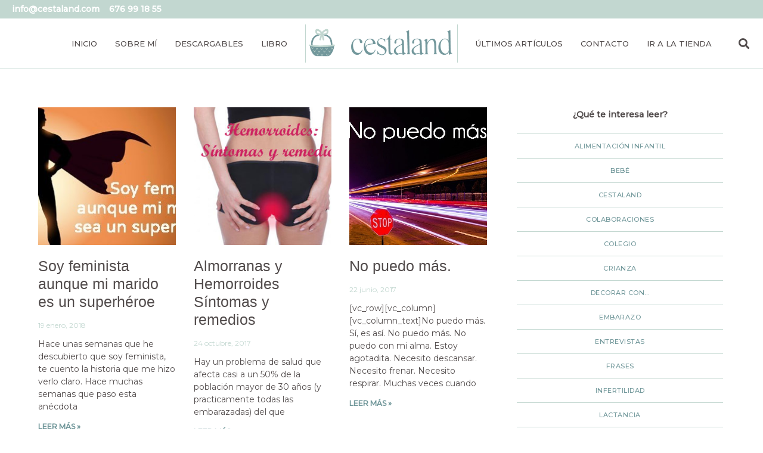

--- FILE ---
content_type: text/html; charset=UTF-8
request_url: https://www.cestaland.com/blog/category/mamas/
body_size: 37338
content:
<!doctype html>
<html lang="es">
<head>
	<meta charset="UTF-8">
	<meta name="viewport" content="width=device-width, initial-scale=1">
	<link rel="profile" href="https://gmpg.org/xfn/11">
			<script type="text/javascript">
			window.flatStyles = window.flatStyles || ''

			window.lightspeedOptimizeStylesheet = function () {
				const currentStylesheet = document.querySelector( '.tcb-lightspeed-style:not([data-ls-optimized])' )

				if ( currentStylesheet ) {
					try {
						if ( currentStylesheet.sheet && currentStylesheet.sheet.cssRules ) {
							if ( window.flatStyles ) {
								if ( this.optimizing ) {
									setTimeout( window.lightspeedOptimizeStylesheet.bind( this ), 24 )
								} else {
									this.optimizing = true;

									let rulesIndex = 0;

									while ( rulesIndex < currentStylesheet.sheet.cssRules.length ) {
										const rule = currentStylesheet.sheet.cssRules[ rulesIndex ]
										/* remove rules that already exist in the page */
										if ( rule.type === CSSRule.STYLE_RULE && window.flatStyles.includes( `${rule.selectorText}{` ) ) {
											currentStylesheet.sheet.deleteRule( rulesIndex )
										} else {
											rulesIndex ++
										}
									}
									/* optimize, mark it such, move to the next file, append the styles we have until now */
									currentStylesheet.setAttribute( 'data-ls-optimized', '1' )

									window.flatStyles += currentStylesheet.innerHTML

									this.optimizing = false
								}
							} else {
								window.flatStyles = currentStylesheet.innerHTML
								currentStylesheet.setAttribute( 'data-ls-optimized', '1' )
							}
						}
					} catch ( error ) {
						console.warn( error )
					}

					if ( currentStylesheet.parentElement.tagName !== 'HEAD' ) {
						/* always make sure that those styles end up in the head */
						const stylesheetID = currentStylesheet.id;
						/**
						 * make sure that there is only one copy of the css
						 * e.g display CSS
						 */
						if ( ( ! stylesheetID || ( stylesheetID && ! document.querySelector( `head #${stylesheetID}` ) ) ) ) {
							document.head.prepend( currentStylesheet )
						} else {
							currentStylesheet.remove();
						}
					}
				}
			}

			window.lightspeedOptimizeFlat = function ( styleSheetElement ) {
				if ( document.querySelectorAll( 'link[href*="thrive_flat.css"]' ).length > 1 ) {
					/* disable this flat if we already have one */
					styleSheetElement.setAttribute( 'disabled', true )
				} else {
					/* if this is the first one, make sure he's in head */
					if ( styleSheetElement.parentElement.tagName !== 'HEAD' ) {
						document.head.append( styleSheetElement )
					}
				}
			}
		</script>
		<meta name='robots' content='noindex, follow' />
<script id="cookieyes" type="text/javascript" src="https://cdn-cookieyes.com/client_data/dd752090e40217d5fc724c26/script.js"></script>
	<!-- This site is optimized with the Yoast SEO plugin v26.7 - https://yoast.com/wordpress/plugins/seo/ -->
	<title>mamás - Blog de Cestaland</title><link rel="preload" href="https://www.cestaland.com/blog/wp-content/uploads/logo-1681920852.png" as="image" /><link rel="preload" href="https://www.cestaland.com/blog/wp-content/uploads/feminista-marido-super-hero.jpg" as="image" /><style id="perfmatters-used-css">:where(.wp-block-button__link){border-radius:9999px;box-shadow:none;padding:calc(.667em + 2px) calc(1.333em + 2px);text-decoration:none;}:where(.wp-block-columns){margin-bottom:1.75em;}:where(.wp-block-columns.has-background){padding:1.25em 2.375em;}:where(.wp-block-post-comments input[type=submit]){border:none;}:where(.wp-block-cover-image:not(.has-text-color)),:where(.wp-block-cover:not(.has-text-color)){color:#fff;}:where(.wp-block-cover-image.is-light:not(.has-text-color)),:where(.wp-block-cover.is-light:not(.has-text-color)){color:#000;}.wp-block-embed.alignleft,.wp-block-embed.alignright,.wp-block[data-align=left]>[data-type="core/embed"],.wp-block[data-align=right]>[data-type="core/embed"]{max-width:360px;width:100%;}.wp-block-embed.alignleft .wp-block-embed__wrapper,.wp-block-embed.alignright .wp-block-embed__wrapper,.wp-block[data-align=left]>[data-type="core/embed"] .wp-block-embed__wrapper,.wp-block[data-align=right]>[data-type="core/embed"] .wp-block-embed__wrapper{min-width:280px;}.wp-block-cover .wp-block-embed{min-height:240px;min-width:320px;}.wp-block-embed{overflow-wrap:break-word;}.wp-block-embed figcaption{margin-bottom:1em;margin-top:.5em;}.wp-block-embed iframe{max-width:100%;}.wp-block-embed__wrapper{position:relative;}.wp-embed-responsive .wp-has-aspect-ratio .wp-block-embed__wrapper:before{content:"";display:block;padding-top:50%;}.wp-embed-responsive .wp-has-aspect-ratio iframe{bottom:0;height:100%;left:0;position:absolute;right:0;top:0;width:100%;}.wp-embed-responsive .wp-embed-aspect-21-9 .wp-block-embed__wrapper:before{padding-top:42.85%;}.wp-embed-responsive .wp-embed-aspect-18-9 .wp-block-embed__wrapper:before{padding-top:50%;}.wp-embed-responsive .wp-embed-aspect-16-9 .wp-block-embed__wrapper:before{padding-top:56.25%;}.wp-embed-responsive .wp-embed-aspect-4-3 .wp-block-embed__wrapper:before{padding-top:75%;}.wp-embed-responsive .wp-embed-aspect-1-1 .wp-block-embed__wrapper:before{padding-top:100%;}.wp-embed-responsive .wp-embed-aspect-9-16 .wp-block-embed__wrapper:before{padding-top:177.77%;}.wp-embed-responsive .wp-embed-aspect-1-2 .wp-block-embed__wrapper:before{padding-top:200%;}:where(.wp-block-file){margin-bottom:1.5em;}:where(.wp-block-file__button){border-radius:2em;display:inline-block;padding:.5em 1em;}:where(.wp-block-file__button):is(a):active,:where(.wp-block-file__button):is(a):focus,:where(.wp-block-file__button):is(a):hover,:where(.wp-block-file__button):is(a):visited{box-shadow:none;color:#fff;opacity:.85;text-decoration:none;}@keyframes turn-on-visibility{0%{opacity:0;}to{opacity:1;}}@keyframes turn-off-visibility{0%{opacity:1;visibility:visible;}99%{opacity:0;visibility:visible;}to{opacity:0;visibility:hidden;}}@keyframes lightbox-zoom-in{0%{transform:translate(calc(-50vw + var(--wp--lightbox-initial-left-position)),calc(-50vh + var(--wp--lightbox-initial-top-position))) scale(var(--wp--lightbox-scale));}to{transform:translate(-50%,-50%) scale(1);}}@keyframes lightbox-zoom-out{0%{transform:translate(-50%,-50%) scale(1);visibility:visible;}99%{visibility:visible;}to{transform:translate(calc(-50vw + var(--wp--lightbox-initial-left-position)),calc(-50vh + var(--wp--lightbox-initial-top-position))) scale(var(--wp--lightbox-scale));visibility:hidden;}}:where(.wp-block-latest-comments:not([style*=line-height] .wp-block-latest-comments__comment)){line-height:1.1;}:where(.wp-block-latest-comments:not([style*=line-height] .wp-block-latest-comments__comment-excerpt p)){line-height:1.8;}ol,ul{box-sizing:border-box;}:where(.wp-block-navigation.has-background .wp-block-navigation-item a:not(.wp-element-button)),:where(.wp-block-navigation.has-background .wp-block-navigation-submenu a:not(.wp-element-button)){padding:.5em 1em;}:where(.wp-block-navigation .wp-block-navigation__submenu-container .wp-block-navigation-item a:not(.wp-element-button)),:where(.wp-block-navigation .wp-block-navigation__submenu-container .wp-block-navigation-submenu a:not(.wp-element-button)),:where(.wp-block-navigation .wp-block-navigation__submenu-container .wp-block-navigation-submenu button.wp-block-navigation-item__content),:where(.wp-block-navigation .wp-block-navigation__submenu-container .wp-block-pages-list__item button.wp-block-navigation-item__content){padding:.5em 1em;}@keyframes overlay-menu__fade-in-animation{0%{opacity:0;transform:translateY(.5em);}to{opacity:1;transform:translateY(0);}}:where(p.has-text-color:not(.has-link-color)) a{color:inherit;}:where(.wp-block-post-excerpt){margin-bottom:var(--wp--style--block-gap);margin-top:var(--wp--style--block-gap);}:where(.wp-block-preformatted.has-background){padding:1.25em 2.375em;}:where(.wp-block-pullquote){margin:0 0 1em;}:where(.wp-block-search__button){border:1px solid #ccc;padding:6px 10px;}:where(.wp-block-search__button-inside .wp-block-search__inside-wrapper){border:1px solid #949494;box-sizing:border-box;padding:4px;}:where(.wp-block-search__button-inside .wp-block-search__inside-wrapper) :where(.wp-block-search__button){padding:4px 8px;}:where(.wp-block-term-description){margin-bottom:var(--wp--style--block-gap);margin-top:var(--wp--style--block-gap);}:where(pre.wp-block-verse){font-family:inherit;}:root{--wp--preset--font-size--normal:16px;--wp--preset--font-size--huge:42px;}.screen-reader-text{clip:rect(1px,1px,1px,1px);word-wrap:normal !important;border:0;-webkit-clip-path:inset(50%);clip-path:inset(50%);height:1px;margin:-1px;overflow:hidden;padding:0;position:absolute;width:1px;}.screen-reader-text:focus{clip:auto !important;background-color:#ddd;-webkit-clip-path:none;clip-path:none;color:#444;display:block;font-size:1em;height:auto;left:5px;line-height:normal;padding:15px 23px 14px;text-decoration:none;top:5px;width:auto;z-index:100000;}html :where(.has-border-color){border-style:solid;}html :where([style*=border-top-color]){border-top-style:solid;}html :where([style*=border-right-color]){border-right-style:solid;}html :where([style*=border-bottom-color]){border-bottom-style:solid;}html :where([style*=border-left-color]){border-left-style:solid;}html :where([style*=border-width]){border-style:solid;}html :where([style*=border-top-width]){border-top-style:solid;}html :where([style*=border-right-width]){border-right-style:solid;}html :where([style*=border-bottom-width]){border-bottom-style:solid;}html :where([style*=border-left-width]){border-left-style:solid;}html :where(img[class*=wp-image-]){height:auto;max-width:100%;}:where(figure){margin:0 0 1em;}html :where(.is-position-sticky){--wp-admin--admin-bar--position-offset:var(--wp-admin--admin-bar--height,0px);}@media screen and (max-width:600px){html :where(.is-position-sticky){--wp-admin--admin-bar--position-offset:0px;}}#cookie-law-info-bar{font-size:15px;margin:0 auto;padding:12px 10px;position:absolute;text-align:center;box-sizing:border-box;width:100%;z-index:9999;display:none;left:0px;font-weight:300;box-shadow:0 -1px 10px 0 rgba(172,171,171,.3);}#cookie-law-info-again{font-size:10pt;margin:0;padding:5px 10px;text-align:center;z-index:9999;cursor:pointer;box-shadow:#161616 2px 2px 5px 2px;}#cookie-law-info-bar span{vertical-align:middle;}.cli-plugin-button,.cli-plugin-button:visited{display:inline-block;padding:9px 12px;color:#fff;text-decoration:none;text-decoration:none;position:relative;cursor:pointer;margin-left:5px;}.cli-plugin-main-link{margin-left:0px;font-weight:550;text-decoration:underline;}.cli-plugin-button:hover{background-color:#111;color:#fff;text-decoration:none;}.cli-plugin-button,.cli-plugin-button:visited,.medium.cli-plugin-button,.medium.cli-plugin-button:visited{font-size:13px;font-weight:400;line-height:1;}.cli-plugin-button{margin-top:5px;}.cli-bar-popup{-moz-background-clip:padding;-webkit-background-clip:padding;background-clip:padding-box;-webkit-border-radius:30px;-moz-border-radius:30px;border-radius:30px;padding:20px;}.cli-plugin-main-link.cli-plugin-button{text-decoration:none;}.cli-plugin-main-link.cli-plugin-button{margin-left:5px;}.cli-container-fluid{padding-right:15px;padding-left:15px;margin-right:auto;margin-left:auto;}.cli-row{display:-ms-flexbox;display:flex;-ms-flex-wrap:wrap;flex-wrap:wrap;margin-right:-15px;margin-left:-15px;}.cli-align-items-stretch{-ms-flex-align:stretch !important;align-items:stretch !important;}.cli-px-0{padding-left:0;padding-right:0;}.cli-btn{cursor:pointer;font-size:14px;display:inline-block;font-weight:400;text-align:center;white-space:nowrap;vertical-align:middle;-webkit-user-select:none;-moz-user-select:none;-ms-user-select:none;user-select:none;border:1px solid transparent;padding:.5rem 1.25rem;line-height:1;border-radius:.25rem;transition:all .15s ease-in-out;}.cli-btn:hover{opacity:.8;}.cli-btn:focus{outline:0;}.cli-modal.cli-fade .cli-modal-dialog{transition:-webkit-transform .3s ease-out;transition:transform .3s ease-out;transition:transform .3s ease-out,-webkit-transform .3s ease-out;-webkit-transform:translate(0,-25%);transform:translate(0,-25%);}.cli-modal-backdrop{position:fixed;top:0;right:0;bottom:0;left:0;z-index:1040;background-color:#000;display:none;}.cli-modal-backdrop.cli-fade{opacity:0;}.cli-modal a{text-decoration:none;}.cli-modal .cli-modal-dialog{position:relative;width:auto;margin:.5rem;pointer-events:none;font-family:-apple-system,BlinkMacSystemFont,"Segoe UI",Roboto,"Helvetica Neue",Arial,sans-serif,"Apple Color Emoji","Segoe UI Emoji","Segoe UI Symbol";font-size:1rem;font-weight:400;line-height:1.5;color:#212529;text-align:left;display:-ms-flexbox;display:flex;-ms-flex-align:center;align-items:center;min-height:calc(100% - ( .5rem * 2 ));}@media (min-width: 576px){.cli-modal .cli-modal-dialog{max-width:500px;margin:1.75rem auto;min-height:calc(100% - ( 1.75rem * 2 ));}}@media (min-width: 992px){.cli-modal .cli-modal-dialog{max-width:900px;}}.cli-modal-content{position:relative;display:-ms-flexbox;display:flex;-ms-flex-direction:column;flex-direction:column;width:100%;pointer-events:auto;background-color:#fff;background-clip:padding-box;border-radius:.3rem;outline:0;}.cli-modal .cli-modal-close{position:absolute;right:10px;top:10px;z-index:1;padding:0;background-color:transparent !important;border:0;-webkit-appearance:none;font-size:1.5rem;font-weight:700;line-height:1;color:#000;text-shadow:0 1px 0 #fff;}.cli-modal .cli-modal-close:focus{outline:0;}.cli-switch{display:inline-block;position:relative;min-height:1px;padding-left:70px;font-size:14px;}.cli-switch input[type="checkbox"]{display:none;}.cli-switch .cli-slider{background-color:#e3e1e8;height:24px;width:50px;bottom:0;cursor:pointer;left:0;position:absolute;right:0;top:0;transition:.4s;}.cli-switch .cli-slider:before{background-color:#fff;bottom:2px;content:"";height:20px;left:2px;position:absolute;transition:.4s;width:20px;}.cli-switch input:checked + .cli-slider{background-color:#00acad;}.cli-switch input:checked + .cli-slider:before{transform:translateX(26px);}.cli-switch .cli-slider{border-radius:34px;}.cli-switch .cli-slider:before{border-radius:50%;}.cli-tab-content{background:#fff;}.cli-fade{transition:opacity .15s linear;}.cli-nav-pills,.cli-tab-content{width:100%;padding:30px;}@media (max-width: 767px){.cli-nav-pills,.cli-tab-content{padding:30px 10px;}}.cli-tab-content p{color:#343438;font-size:14px;margin-top:0;}.cli-tab-content h4{font-size:20px;margin-bottom:1.5rem;margin-top:0;font-family:inherit;font-weight:500;line-height:1.2;color:inherit;}.cli-container-fluid{padding-right:15px;padding-left:15px;margin-right:auto;margin-left:auto;}.cli-row{display:-ms-flexbox;display:flex;-ms-flex-wrap:wrap;flex-wrap:wrap;margin-right:-15px;margin-left:-15px;}.cli-align-items-stretch{-ms-flex-align:stretch !important;align-items:stretch !important;}.cli-px-0{padding-left:0;padding-right:0;}.cli-btn{cursor:pointer;font-size:14px;display:inline-block;font-weight:400;text-align:center;white-space:nowrap;vertical-align:middle;-webkit-user-select:none;-moz-user-select:none;-ms-user-select:none;user-select:none;border:1px solid transparent;padding:.5rem 1.25rem;line-height:1;border-radius:.25rem;transition:all .15s ease-in-out;}.cli-btn:hover{opacity:.8;}.cli-btn:focus{outline:0;}.cli-modal.cli-fade .cli-modal-dialog{transition:-webkit-transform .3s ease-out;transition:transform .3s ease-out;transition:transform .3s ease-out,-webkit-transform .3s ease-out;-webkit-transform:translate(0,-25%);transform:translate(0,-25%);}.cli-modal-backdrop{position:fixed;top:0;right:0;bottom:0;left:0;z-index:1040;background-color:#000;-webkit-transform:scale(0);transform:scale(0);transition:opacity ease-in-out .5s;}.cli-modal-backdrop.cli-fade{opacity:0;}.cli-modal{position:fixed;top:0;right:0;bottom:0;left:0;z-index:99999;transform:scale(0);overflow:hidden;outline:0;display:none;}.cli-modal a{text-decoration:none;}.cli-modal .cli-modal-dialog{position:relative;width:auto;margin:.5rem;pointer-events:none;font-family:inherit;font-size:1rem;font-weight:400;line-height:1.5;color:#212529;text-align:left;display:-ms-flexbox;display:flex;-ms-flex-align:center;align-items:center;min-height:calc(100% - ( .5rem * 2 ));}@media (min-width: 576px){.cli-modal .cli-modal-dialog{max-width:500px;margin:1.75rem auto;min-height:calc(100% - ( 1.75rem * 2 ));}}.cli-modal-content{position:relative;display:-ms-flexbox;display:flex;-ms-flex-direction:column;flex-direction:column;width:100%;pointer-events:auto;background-color:#fff;background-clip:padding-box;border-radius:.2rem;box-sizing:border-box;outline:0;}.cli-modal .cli-modal-close:focus{outline:0;}.cli-switch{display:inline-block;position:relative;min-height:1px;padding-left:38px;font-size:14px;}.cli-switch input[type="checkbox"]{display:none;}.cli-switch .cli-slider{background-color:#e3e1e8;height:20px;width:38px;bottom:0;cursor:pointer;left:0;position:absolute;right:0;top:0;transition:.4s;}.cli-switch .cli-slider:before{background-color:#fff;bottom:2px;content:"";height:15px;left:3px;position:absolute;transition:.4s;width:15px;}.cli-switch input:checked + .cli-slider{background-color:#61a229;}.cli-switch input:checked + .cli-slider:before{transform:translateX(18px);}.cli-switch .cli-slider{border-radius:34px;font-size:0;}.cli-switch .cli-slider:before{border-radius:50%;}.cli-tab-content{background:#fff;}.cli-nav-pills,.cli-tab-content{width:100%;padding:5px 30px 5px 5px;box-sizing:border-box;}@media (max-width: 767px){.cli-nav-pills,.cli-tab-content{padding:30px 10px;}}.cli-tab-content p{color:#343438;font-size:14px;margin-top:0;}.cli-tab-content h4{font-size:20px;margin-bottom:1.5rem;margin-top:0;font-family:inherit;font-weight:500;line-height:1.2;color:inherit;}#cookie-law-info-bar .cli-nav-pills,#cookie-law-info-bar .cli-tab-content,#cookie-law-info-bar .cli-nav-pills .cli-show>.cli-nav-link,#cookie-law-info-bar a.cli-nav-link.cli-active{background:transparent;}#cookie-law-info-bar .cli-nav-pills .cli-nav-link.cli-active,#cookie-law-info-bar  .cli-nav-link,#cookie-law-info-bar .cli-tab-container p,#cookie-law-info-bar span.cli-necessary-caption,#cookie-law-info-bar .cli-switch .cli-slider:after{color:inherit;}#cookie-law-info-bar .cli-tab-header a:before{border-right:1px solid currentColor;border-bottom:1px solid currentColor;}#cookie-law-info-bar .cli-row{margin-top:20px;}#cookie-law-info-bar .cli-tab-content h4{margin-bottom:.5rem;}#cookie-law-info-bar .cli-tab-container{display:none;text-align:left;}.cli-tab-footer .cli-btn{background-color:#00acad;padding:10px 15px;text-decoration:none;}.cli-tab-footer .wt-cli-privacy-accept-btn{background-color:#61a229;color:#fff;border-radius:0;}.cli-tab-footer{width:100%;text-align:right;padding:20px 0;}.cli-col-12{width:100%;}.cli-tab-header{display:flex;justify-content:space-between;}.cli-tab-header a:before{width:10px;height:2px;left:0;top:calc(50% - 1px);}.cli-tab-header a:after{width:2px;height:10px;left:4px;top:calc(50% - 5px);-webkit-transform:none;transform:none;}.cli-tab-header a:before{width:7px;height:7px;border-right:1px solid #4a6e78;border-bottom:1px solid #4a6e78;content:" ";transform:rotate(-45deg);-webkit-transition:all .2s ease-in-out;-moz-transition:all .2s ease-in-out;transition:all .2s ease-in-out;margin-right:10px;}.cli-tab-header a.cli-nav-link{position:relative;display:flex;align-items:center;font-size:14px;color:#000;text-transform:capitalize;}.cli-tab-header{border-radius:5px;padding:12px 15px;cursor:pointer;transition:background-color .2s ease-out .3s,color .2s ease-out 0s;background-color:#f2f2f2;}.cli-modal .cli-modal-close{position:absolute;right:0;top:0;z-index:1;-webkit-appearance:none;width:40px;height:40px;padding:0;padding:10px;border-radius:50%;background:transparent;border:none;min-width:40px;}.cli-tab-container h4,.cli-tab-container h1{font-family:inherit;font-size:16px;margin-bottom:15px;margin:10px 0;}#cliSettingsPopup .cli-tab-section-container{padding-top:12px;}.cli-tab-container p,.cli-privacy-content-text{font-size:14px;line-height:1.4;margin-top:0;padding:0;color:#000;}.cli-tab-content{display:none;}.cli-tab-section .cli-tab-content{padding:10px 20px 5px 20px;}.cli-tab-section{margin-top:5px;}@media (min-width: 992px){.cli-modal .cli-modal-dialog{max-width:645px;}}.cli-switch .cli-slider:after{content:attr(data-cli-disable);position:absolute;right:50px;color:#000;font-size:12px;text-align:right;min-width:80px;}.cli-switch input:checked + .cli-slider:after{content:attr(data-cli-enable);}.cli-privacy-overview:not(.cli-collapsed) .cli-privacy-content{max-height:60px;transition:max-height .15s ease-out;overflow:hidden;}a.cli-privacy-readmore{font-size:12px;margin-top:12px;display:inline-block;padding-bottom:0;cursor:pointer;color:#000;text-decoration:underline;}.cli-modal-footer{position:relative;}a.cli-privacy-readmore:before{content:attr(data-readmore-text);}.cli-privacy-content p{margin-bottom:0;}.cli-modal-close svg{fill:#000;}span.cli-necessary-caption{color:#000;font-size:12px;}#cookie-law-info-bar .cli-privacy-overview{display:none;}.cli-tab-container .cli-row{max-height:500px;overflow-y:auto;}@keyframes blowUpContent{0%{transform:scale(1);opacity:1;}99.9%{transform:scale(2);opacity:0;}100%{transform:scale(0);}}@keyframes blowUpContentTwo{0%{transform:scale(2);opacity:0;}100%{transform:scale(1);opacity:1;}}@keyframes blowUpModal{0%{transform:scale(0);}100%{transform:scale(1);}}@keyframes blowUpModalTwo{0%{transform:scale(1);opacity:1;}50%{transform:scale(.5);opacity:0;}100%{transform:scale(0);opacity:0;}}.cli_settings_button{cursor:pointer;}.wt-cli-sr-only{display:none;font-size:16px;}#cookie-law-info-bar[data-cli-style="cli-style-v2"]{padding:14px 25px;}#cookie-law-info-bar[data-cli-style="cli-style-v2"][data-cli-type="widget"]{padding:32px 30px;}#cookie-law-info-bar[data-cli-style="cli-style-v2"][data-cli-type="popup"]{padding:32px 45px;}.wt-cli-necessary-checkbox{display:none !important;}@media (max-width: 985px){#cookie-law-info-bar[data-cli-style="cli-style-v2"],#cookie-law-info-bar[data-cli-style="cli-style-v2"][data-cli-type="widget"],#cookie-law-info-bar[data-cli-style="cli-style-v2"][data-cli-type="popup"]{padding:25px 25px;}}.wt-cli-privacy-overview-actions{padding-bottom:0;}.wt-cli-cookie-description{font-size:14px;line-height:1.4;margin-top:0;padding:0;color:#000;}html{line-height:1.15;-webkit-text-size-adjust:100%;}*,:after,:before{box-sizing:border-box;}body{margin:0;font-family:-apple-system,BlinkMacSystemFont,Segoe UI,Roboto,Helvetica Neue,Arial,Noto Sans,sans-serif,Apple Color Emoji,Segoe UI Emoji,Segoe UI Symbol,Noto Color Emoji;font-size:1rem;font-weight:400;line-height:1.5;color:#333;background-color:#fff;-webkit-font-smoothing:antialiased;-moz-osx-font-smoothing:grayscale;}h1,h2,h3,h4,h5,h6{margin-block-start:.5rem;margin-block-end:1rem;font-family:inherit;font-weight:500;line-height:1.2;color:inherit;}h1{font-size:2.5rem;}h3{font-size:1.75rem;}h4{font-size:1.5rem;}h5{font-size:1.25rem;}p{margin-block-start:0;margin-block-end:.9rem;}a{background-color:transparent;text-decoration:none;color:#c36;}a:active,a:hover{color:#336;}a:not([href]):not([tabindex]),a:not([href]):not([tabindex]):focus,a:not([href]):not([tabindex]):hover{color:inherit;text-decoration:none;}a:not([href]):not([tabindex]):focus{outline:0;}img{border-style:none;height:auto;max-width:100%;}[hidden],template{display:none;}@media print{*,:after,:before{background:transparent !important;color:#000 !important;box-shadow:none !important;text-shadow:none !important;}a,a:visited{text-decoration:underline;}a[href]:after{content:" (" attr(href) ")";}a[href^="#"]:after,a[href^="javascript:"]:after{content:"";}img,tr{-moz-column-break-inside:avoid;break-inside:avoid;}h2,h3,p{orphans:3;widows:3;}h2,h3{-moz-column-break-after:avoid;break-after:avoid;}}label{display:inline-block;line-height:1;vertical-align:middle;}button,input,optgroup,select,textarea{font-family:inherit;font-size:1rem;line-height:1.5;margin:0;}input[type=date],input[type=email],input[type=number],input[type=password],input[type=search],input[type=tel],input[type=text],input[type=url],select,textarea{width:100%;border:1px solid #666;border-radius:3px;padding:.5rem 1rem;transition:all .3s;}input[type=date]:focus,input[type=email]:focus,input[type=number]:focus,input[type=password]:focus,input[type=search]:focus,input[type=tel]:focus,input[type=text]:focus,input[type=url]:focus,select:focus,textarea:focus{border-color:#333;}button,input{overflow:visible;}button,select{text-transform:none;}[type=button],[type=reset],[type=submit],button{width:auto;-webkit-appearance:button;}[type=button]::-moz-focus-inner,[type=reset]::-moz-focus-inner,[type=submit]::-moz-focus-inner,button::-moz-focus-inner{border-style:none;padding:0;}[type=button]:-moz-focusring,[type=reset]:-moz-focusring,[type=submit]:-moz-focusring,button:-moz-focusring{outline:1px dotted ButtonText;}[type=button],[type=submit],button{display:inline-block;font-weight:400;color:#c36;text-align:center;white-space:nowrap;-webkit-user-select:none;-moz-user-select:none;user-select:none;background-color:transparent;border:1px solid #c36;padding:.5rem 1rem;font-size:1rem;border-radius:3px;transition:all .3s;}[type=button]:focus,[type=submit]:focus,button:focus{outline:5px auto -webkit-focus-ring-color;}[type=button]:focus,[type=button]:hover,[type=submit]:focus,[type=submit]:hover,button:focus,button:hover{color:#fff;background-color:#c36;text-decoration:none;}[type=button]:not(:disabled),[type=submit]:not(:disabled),button:not(:disabled){cursor:pointer;}[type=checkbox],[type=radio]{box-sizing:border-box;padding:0;}[type=number]::-webkit-inner-spin-button,[type=number]::-webkit-outer-spin-button{height:auto;}[type=search]{-webkit-appearance:textfield;outline-offset:-2px;}[type=search]::-webkit-search-decoration{-webkit-appearance:none;}::-webkit-file-upload-button{-webkit-appearance:button;font:inherit;}dd,dl,dt,li,ol,ul{margin-block-start:0;margin-block-end:0;border:0;outline:0;font-size:100%;vertical-align:baseline;background:transparent;}.wp-caption{margin-block-end:1.25rem;max-width:100%;}.wp-caption.alignleft{margin:5px 20px 20px 0;}.wp-caption.alignright{margin:5px 0 20px 20px;}.wp-caption img{display:block;margin-left:auto;margin-right:auto;}.screen-reader-text{clip:rect(1px,1px,1px,1px);height:1px;overflow:hidden;position:absolute !important;width:1px;word-wrap:normal !important;}.screen-reader-text:focus{background-color:#eee;clip:auto !important;-webkit-clip-path:none;clip-path:none;color:#333;display:block;font-size:1rem;height:auto;left:5px;line-height:normal;padding:15px 23px 14px;text-decoration:none;top:5px;width:auto;z-index:100000;}.dialog-widget-content{background-color:var(--e-a-bg-default);position:absolute;border-radius:3px;box-shadow:2px 8px 23px 3px rgba(0,0,0,.2);overflow:hidden;}.dialog-close-button{cursor:pointer;position:absolute;margin-block-start:15px;right:15px;color:var(--e-a-color-txt);font-size:15px;line-height:1;transition:var(--e-a-transition-hover);}.dialog-close-button:hover{color:var(--e-a-color-txt-hover);}.dialog-type-lightbox{position:fixed;height:100%;width:100%;bottom:0;left:0;background-color:rgba(0,0,0,.8);z-index:9999;-webkit-user-select:none;-moz-user-select:none;user-select:none;}.elementor-editor-active .elementor-popup-modal{background-color:initial;}.dialog-type-alert .dialog-widget-content,.dialog-type-confirm .dialog-widget-content{margin:auto;width:400px;padding:20px;}.elementor-screen-only,.screen-reader-text,.screen-reader-text span,.ui-helper-hidden-accessible{position:absolute;top:-10000em;width:1px;height:1px;margin:-1px;padding:0;overflow:hidden;clip:rect(0,0,0,0);border:0;}.elementor *,.elementor :after,.elementor :before{box-sizing:border-box;}.elementor a{box-shadow:none;text-decoration:none;}.elementor img{height:auto;max-width:100%;border:none;border-radius:0;box-shadow:none;}.elementor-widget-wrap .elementor-element.elementor-widget__width-auto,.elementor-widget-wrap .elementor-element.elementor-widget__width-initial{max-width:100%;}.elementor-element{--flex-direction:initial;--flex-wrap:initial;--justify-content:initial;--align-items:initial;--align-content:initial;--gap:initial;--flex-basis:initial;--flex-grow:initial;--flex-shrink:initial;--order:initial;--align-self:initial;flex-basis:var(--flex-basis);flex-grow:var(--flex-grow);flex-shrink:var(--flex-shrink);order:var(--order);align-self:var(--align-self);}.elementor-element:where(.e-con-full,.elementor-widget){flex-direction:var(--flex-direction);flex-wrap:var(--flex-wrap);justify-content:var(--justify-content);align-items:var(--align-items);align-content:var(--align-content);gap:var(--gap);}.elementor-align-center{text-align:center;}.elementor-align-center .elementor-button{width:auto;}.elementor-align-right{text-align:right;}.elementor-align-right .elementor-button{width:auto;}:root{--page-title-display:block;}@keyframes eicon-spin{0%{transform:rotate(0deg);}to{transform:rotate(359deg);}}.elementor-section{position:relative;}.elementor-section .elementor-container{display:flex;margin-right:auto;margin-left:auto;position:relative;}@media (max-width:1024px){.elementor-section .elementor-container{flex-wrap:wrap;}}.elementor-section.elementor-section-boxed>.elementor-container{max-width:1140px;}.elementor-widget-wrap{position:relative;width:100%;flex-wrap:wrap;align-content:flex-start;}.elementor:not(.elementor-bc-flex-widget) .elementor-widget-wrap{display:flex;}.elementor-widget-wrap>.elementor-element{width:100%;}.elementor-widget{position:relative;}.elementor-widget:not(:last-child){margin-bottom:20px;}.elementor-widget:not(:last-child).elementor-absolute,.elementor-widget:not(:last-child).elementor-widget__width-auto,.elementor-widget:not(:last-child).elementor-widget__width-initial{margin-bottom:0;}.elementor-column{position:relative;min-height:1px;display:flex;}.elementor-column-gap-default>.elementor-column>.elementor-element-populated{padding:10px;}@media (min-width:768px){.elementor-column.elementor-col-10,.elementor-column[data-col="10"]{width:10%;}.elementor-column.elementor-col-11,.elementor-column[data-col="11"]{width:11.111%;}.elementor-column.elementor-col-12,.elementor-column[data-col="12"]{width:12.5%;}.elementor-column.elementor-col-14,.elementor-column[data-col="14"]{width:14.285%;}.elementor-column.elementor-col-16,.elementor-column[data-col="16"]{width:16.666%;}.elementor-column.elementor-col-20,.elementor-column[data-col="20"]{width:20%;}.elementor-column.elementor-col-25,.elementor-column[data-col="25"]{width:25%;}.elementor-column.elementor-col-30,.elementor-column[data-col="30"]{width:30%;}.elementor-column.elementor-col-33,.elementor-column[data-col="33"]{width:33.333%;}.elementor-column.elementor-col-40,.elementor-column[data-col="40"]{width:40%;}.elementor-column.elementor-col-50,.elementor-column[data-col="50"]{width:50%;}.elementor-column.elementor-col-60,.elementor-column[data-col="60"]{width:60%;}.elementor-column.elementor-col-66,.elementor-column[data-col="66"]{width:66.666%;}.elementor-column.elementor-col-70,.elementor-column[data-col="70"]{width:70%;}.elementor-column.elementor-col-75,.elementor-column[data-col="75"]{width:75%;}.elementor-column.elementor-col-80,.elementor-column[data-col="80"]{width:80%;}.elementor-column.elementor-col-83,.elementor-column[data-col="83"]{width:83.333%;}.elementor-column.elementor-col-90,.elementor-column[data-col="90"]{width:90%;}.elementor-column.elementor-col-100,.elementor-column[data-col="100"]{width:100%;}}@media (max-width:767px){.elementor-column{width:100%;}}ul.elementor-icon-list-items.elementor-inline-items{display:flex;flex-wrap:wrap;}ul.elementor-icon-list-items.elementor-inline-items .elementor-inline-item{word-break:break-word;}.elementor-grid{display:grid;grid-column-gap:var(--grid-column-gap);grid-row-gap:var(--grid-row-gap);}.elementor-grid .elementor-grid-item{min-width:0;}.elementor-grid-3 .elementor-grid{grid-template-columns:repeat(3,1fr);}@media (max-width:1024px){.elementor-grid-tablet-2 .elementor-grid{grid-template-columns:repeat(2,1fr);}}@media (max-width:767px){.elementor-grid-mobile-1 .elementor-grid{grid-template-columns:repeat(1,1fr);}}@media (min-width:1025px){#elementor-device-mode:after{content:"desktop";}}@media (min-width:-1){#elementor-device-mode:after{content:"widescreen";}}@media (max-width:-1){#elementor-device-mode:after{content:"laptop";content:"tablet_extra";}}@media (max-width:1024px){#elementor-device-mode:after{content:"tablet";}}@media (max-width:-1){#elementor-device-mode:after{content:"mobile_extra";}}@media (max-width:767px){#elementor-device-mode:after{content:"mobile";}}.e-con:before,.e-con>.elementor-background-slideshow:before,.e-con>.elementor-motion-effects-container>.elementor-motion-effects-layer:before,:is(.e-con,.e-con>.e-con-inner)>.elementor-background-video-container:before{content:var(--background-overlay);display:block;position:absolute;mix-blend-mode:var(--overlay-mix-blend-mode);opacity:var(--overlay-opacity);transition:var(--overlay-transition,.3s);border-radius:var(--border-radius);border-style:var(--border-style);border-color:var(--border-color);border-block-start-width:var(--border-block-start-width);border-inline-end-width:var(--border-inline-end-width);border-block-end-width:var(--border-block-end-width);border-inline-start-width:var(--border-inline-start-width);top:calc(0px - var(--border-block-start-width));left:calc(0px - var(--border-inline-start-width));}.elementor-element .elementor-widget-container{transition:background .3s,border .3s,border-radius .3s,box-shadow .3s,transform var(--e-transform-transition-duration,.4s);}.elementor-button{display:inline-block;line-height:1;background-color:#69727d;font-size:15px;padding:12px 24px;border-radius:3px;color:#fff;fill:#fff;text-align:center;transition:all .3s;}.elementor-button:focus,.elementor-button:hover,.elementor-button:visited{color:#fff;}.elementor-button-content-wrapper{display:flex;justify-content:center;}.elementor-button-icon{flex-grow:0;order:5;}.elementor-button-icon svg{width:1em;height:auto;}.elementor-button-text{flex-grow:1;order:10;display:inline-block;}.elementor-button .elementor-align-icon-right{margin-left:5px;order:15;}.elementor-button span{text-decoration:inherit;}.elementor-element,.elementor-lightbox{--swiper-theme-color:#000;--swiper-navigation-size:44px;--swiper-pagination-bullet-size:6px;--swiper-pagination-bullet-horizontal-gap:6px;}.elementor-lightbox .dialog-widget-content{background:none;box-shadow:none;width:100%;height:100%;}.elementor-post__thumbnail__link{transition:none;}#left-area ul.elementor-icon-list-items,.elementor-edit-area .elementor-element ul.elementor-icon-list-items,.elementor .elementor-element ul.elementor-icon-list-items{padding:0;}@media (max-width:767px){.elementor .elementor-hidden-mobile,.elementor .elementor-hidden-phone{display:none;}}@media (min-width:768px) and (max-width:1024px){.elementor .elementor-hidden-tablet{display:none;}}@media (min-width:1025px) and (max-width:99999px){.elementor .elementor-hidden-desktop{display:none;}}.elementor-widget-n-accordion .e-n-accordion-item-title,:where(.elementor-widget-n-accordion .e-n-accordion-item>.e-con){border:var(--n-accordion-border-width) var(--n-accordion-border-style) var(--n-accordion-border-color);}@font-face{font-family:eicons;src:url("https://www.cestaland.com/blog/wp-content/plugins/elementor/assets/lib/eicons/css/../fonts/eicons.eot?5.29.0");src:url("https://www.cestaland.com/blog/wp-content/plugins/elementor/assets/lib/eicons/css/../fonts/eicons.eot?5.29.0#iefix") format("embedded-opentype"),url("https://www.cestaland.com/blog/wp-content/plugins/elementor/assets/lib/eicons/css/../fonts/eicons.woff2?5.29.0") format("woff2"),url("https://www.cestaland.com/blog/wp-content/plugins/elementor/assets/lib/eicons/css/../fonts/eicons.woff?5.29.0") format("woff"),url("https://www.cestaland.com/blog/wp-content/plugins/elementor/assets/lib/eicons/css/../fonts/eicons.ttf?5.29.0") format("truetype"),url("https://www.cestaland.com/blog/wp-content/plugins/elementor/assets/lib/eicons/css/../fonts/eicons.svg?5.29.0#eicon") format("svg");font-weight:400;font-style:normal;}[class*=" eicon-"],[class^=eicon]{display:inline-block;font-family:eicons;font-size:inherit;font-weight:400;font-style:normal;font-variant:normal;line-height:1;text-rendering:auto;-webkit-font-smoothing:antialiased;-moz-osx-font-smoothing:grayscale;}@keyframes a{0%{transform:rotate(0deg);}to{transform:rotate(359deg);}}.eicon-menu-bar:before{content:"";}.eicon-close:before{content:"";}@font-face{font-family:swiper-icons;src:url("data:application/font-woff;charset=utf-8;base64, [base64]//wADZ2x5ZgAAAywAAADMAAAD2MHtryVoZWFkAAABbAAAADAAAAA2E2+eoWhoZWEAAAGcAAAAHwAAACQC9gDzaG10eAAAAigAAAAZAAAArgJkABFsb2NhAAAC0AAAAFoAAABaFQAUGG1heHAAAAG8AAAAHwAAACAAcABAbmFtZQAAA/gAAAE5AAACXvFdBwlwb3N0AAAFNAAAAGIAAACE5s74hXjaY2BkYGAAYpf5Hu/j+W2+MnAzMYDAzaX6QjD6/4//Bxj5GA8AuRwMYGkAPywL13jaY2BkYGA88P8Agx4j+/8fQDYfA1AEBWgDAIB2BOoAeNpjYGRgYNBh4GdgYgABEMnIABJzYNADCQAACWgAsQB42mNgYfzCOIGBlYGB0YcxjYGBwR1Kf2WQZGhhYGBiYGVmgAFGBiQQkOaawtDAoMBQxXjg/wEGPcYDDA4wNUA2CCgwsAAAO4EL6gAAeNpj2M0gyAACqxgGNWBkZ2D4/wMA+xkDdgAAAHjaY2BgYGaAYBkGRgYQiAHyGMF8FgYHIM3DwMHABGQrMOgyWDLEM1T9/w8UBfEMgLzE////P/5//f/V/xv+r4eaAAeMbAxwIUYmIMHEgKYAYjUcsDAwsLKxc3BycfPw8jEQA/[base64]/uznmfPFBNODM2K7MTQ45YEAZqGP81AmGGcF3iPqOop0r1SPTaTbVkfUe4HXj97wYE+yNwWYxwWu4v1ugWHgo3S1XdZEVqWM7ET0cfnLGxWfkgR42o2PvWrDMBSFj/IHLaF0zKjRgdiVMwScNRAoWUoH78Y2icB/yIY09An6AH2Bdu/UB+yxopYshQiEvnvu0dURgDt8QeC8PDw7Fpji3fEA4z/PEJ6YOB5hKh4dj3EvXhxPqH/SKUY3rJ7srZ4FZnh1PMAtPhwP6fl2PMJMPDgeQ4rY8YT6Gzao0eAEA409DuggmTnFnOcSCiEiLMgxCiTI6Cq5DZUd3Qmp10vO0LaLTd2cjN4fOumlc7lUYbSQcZFkutRG7g6JKZKy0RmdLY680CDnEJ+UMkpFFe1RN7nxdVpXrC4aTtnaurOnYercZg2YVmLN/d/gczfEimrE/fs/bOuq29Zmn8tloORaXgZgGa78yO9/cnXm2BpaGvq25Dv9S4E9+5SIc9PqupJKhYFSSl47+Qcr1mYNAAAAeNptw0cKwkAAAMDZJA8Q7OUJvkLsPfZ6zFVERPy8qHh2YER+3i/BP83vIBLLySsoKimrqKqpa2hp6+jq6RsYGhmbmJqZSy0sraxtbO3sHRydnEMU4uR6yx7JJXveP7WrDycAAAAAAAH//wACeNpjYGRgYOABYhkgZgJCZgZNBkYGLQZtIJsFLMYAAAw3ALgAeNolizEKgDAQBCchRbC2sFER0YD6qVQiBCv/H9ezGI6Z5XBAw8CBK/m5iQQVauVbXLnOrMZv2oLdKFa8Pjuru2hJzGabmOSLzNMzvutpB3N42mNgZGBg4GKQYzBhYMxJLMlj4GBgAYow/P/PAJJhLM6sSoWKfWCAAwDAjgbRAAB42mNgYGBkAIIbCZo5IPrmUn0hGA0AO8EFTQAA");font-weight:400;font-style:normal;}:root{--swiper-theme-color:#007aff;}:root{--swiper-navigation-size:44px;}@keyframes swiper-preloader-spin{0%{transform:rotate(0deg);}100%{transform:rotate(360deg);}}.elementor-location-footer:before,.elementor-location-header:before{content:"";display:table;clear:both;}.elementor-sticky--active{z-index:99;}.e-con.elementor-sticky--active{z-index:var(--z-index,99);}[data-elementor-type=popup] .elementor-section-wrap:not(:empty)+#elementor-add-new-section,[data-elementor-type=popup]:not(.elementor-edit-area){display:none;}.elementor-popup-modal{display:flex;pointer-events:none;background-color:transparent;-webkit-user-select:auto;-moz-user-select:auto;user-select:auto;}.elementor-popup-modal .dialog-buttons-wrapper,.elementor-popup-modal .dialog-header{display:none;}.elementor-popup-modal .dialog-close-button{display:none;top:20px;margin-top:0;right:20px;opacity:1;z-index:9999;pointer-events:all;}.elementor-popup-modal .dialog-close-button svg{fill:#1f2124;height:1em;width:1em;}.elementor-popup-modal .dialog-widget-content{background-color:#fff;width:auto;overflow:visible;max-width:100%;max-height:100%;border-radius:0;box-shadow:none;pointer-events:all;}.elementor-popup-modal .dialog-message{width:640px;max-width:100vw;max-height:100vh;padding:0;overflow:auto;display:flex;}.elementor-popup-modal .elementor{width:100%;}.elementor-motion-effects-element,.elementor-motion-effects-layer{transition-property:transform,opacity;transition-timing-function:cubic-bezier(0,.33,.07,1.03);transition-duration:1s;}.elementor-motion-effects-container{position:absolute;top:0;left:0;width:100%;height:100%;overflow:hidden;transform-origin:var(--e-transform-origin-y) var(--e-transform-origin-x);}.elementor-motion-effects-layer{position:absolute;top:0;left:0;background-repeat:no-repeat;background-size:cover;}@font-face{font-display:block;font-family:TablePress;font-style:normal;font-weight:400;src:url("[data-uri]") format("woff2"),url("https://www.cestaland.com/blog/wp-content/plugins/tablepress/css/build/tablepress.woff") format("woff");}@import url("../../../../../wp-includes/css/dashicons.min.css");@import url("font-awesome.min.css");.fa,.fab,.fad,.fal,.far,.fas{-moz-osx-font-smoothing:grayscale;-webkit-font-smoothing:antialiased;display:inline-block;font-style:normal;font-variant:normal;text-rendering:auto;line-height:1;}@-webkit-keyframes fa-spin{0%{-webkit-transform:rotate(0deg);transform:rotate(0deg);}to{-webkit-transform:rotate(1turn);transform:rotate(1turn);}}@keyframes fa-spin{0%{-webkit-transform:rotate(0deg);transform:rotate(0deg);}to{-webkit-transform:rotate(1turn);transform:rotate(1turn);}}.fa-facebook-f:before{content:"";}.fa-instagram:before{content:"";}.fa-pinterest-p:before{content:"";}.fa-search:before{content:"";}.fa-shopping-bag:before{content:"";}.fa-youtube:before{content:"";}@font-face{font-family:"Font Awesome 5 Free";font-style:normal;font-weight:900;font-display:block;src:url("https://www.cestaland.com/blog/wp-content/plugins/elementor/assets/lib/font-awesome/css/../webfonts/fa-solid-900.eot");src:url("https://www.cestaland.com/blog/wp-content/plugins/elementor/assets/lib/font-awesome/css/../webfonts/fa-solid-900.eot?#iefix") format("embedded-opentype"),url("https://www.cestaland.com/blog/wp-content/plugins/elementor/assets/lib/font-awesome/css/../webfonts/fa-solid-900.woff2") format("woff2"),url("https://www.cestaland.com/blog/wp-content/plugins/elementor/assets/lib/font-awesome/css/../webfonts/fa-solid-900.woff") format("woff"),url("https://www.cestaland.com/blog/wp-content/plugins/elementor/assets/lib/font-awesome/css/../webfonts/fa-solid-900.ttf") format("truetype"),url("https://www.cestaland.com/blog/wp-content/plugins/elementor/assets/lib/font-awesome/css/../webfonts/fa-solid-900.svg#fontawesome") format("svg");}.fa,.fas{font-family:"Font Awesome 5 Free";font-weight:900;}@font-face{font-family:"Font Awesome 5 Brands";font-style:normal;font-weight:400;font-display:block;src:url("https://www.cestaland.com/blog/wp-content/plugins/elementor/assets/lib/font-awesome/css/../webfonts/fa-brands-400.eot");src:url("https://www.cestaland.com/blog/wp-content/plugins/elementor/assets/lib/font-awesome/css/../webfonts/fa-brands-400.eot?#iefix") format("embedded-opentype"),url("https://www.cestaland.com/blog/wp-content/plugins/elementor/assets/lib/font-awesome/css/../webfonts/fa-brands-400.woff2") format("woff2"),url("https://www.cestaland.com/blog/wp-content/plugins/elementor/assets/lib/font-awesome/css/../webfonts/fa-brands-400.woff") format("woff"),url("https://www.cestaland.com/blog/wp-content/plugins/elementor/assets/lib/font-awesome/css/../webfonts/fa-brands-400.ttf") format("truetype"),url("https://www.cestaland.com/blog/wp-content/plugins/elementor/assets/lib/font-awesome/css/../webfonts/fa-brands-400.svg#fontawesome") format("svg");}.fab{font-family:"Font Awesome 5 Brands";font-weight:400;}.elementor-widget.elementor-icon-list--layout-inline .elementor-widget-container{overflow:hidden;}.elementor-widget .elementor-icon-list-items.elementor-inline-items{margin-right:-8px;margin-left:-8px;}.elementor-widget .elementor-icon-list-items.elementor-inline-items .elementor-icon-list-item{margin-right:8px;margin-left:8px;}.elementor-widget .elementor-icon-list-items.elementor-inline-items .elementor-icon-list-item:after{width:auto;left:auto;right:auto;right:-8px;position:relative;height:100%;border-top:0;border-bottom:0;border-right:0;border-left-width:1px;border-style:solid;}.elementor-widget .elementor-icon-list-items{list-style-type:none;margin:0;padding:0;}.elementor-widget .elementor-icon-list-item{margin:0;padding:0;position:relative;}.elementor-widget .elementor-icon-list-item:after{position:absolute;bottom:0;width:100%;}.elementor-widget .elementor-icon-list-item,.elementor-widget .elementor-icon-list-item a{display:flex;font-size:inherit;align-items:var(--icon-vertical-align,center);}.elementor-widget .elementor-icon-list-icon+.elementor-icon-list-text{align-self:center;padding-left:5px;}.elementor-widget .elementor-icon-list-icon{display:flex;position:relative;top:var(--icon-vertical-offset,initial);}.elementor-widget .elementor-icon-list-icon svg{width:var(--e-icon-list-icon-size,1em);height:var(--e-icon-list-icon-size,1em);}.elementor-widget .elementor-icon-list-icon i{width:1.25em;font-size:var(--e-icon-list-icon-size);}.elementor-widget.elementor-widget-icon-list .elementor-icon-list-icon{text-align:var(--e-icon-list-icon-align);}.elementor-widget.elementor-widget-icon-list .elementor-icon-list-icon svg{margin:var(--e-icon-list-icon-margin,0 calc(var(--e-icon-list-icon-size,1em) * .25) 0 0);}.elementor-widget.elementor-list-item-link-full_width a{width:100%;}.elementor-widget.elementor-align-center .elementor-icon-list-item,.elementor-widget.elementor-align-center .elementor-icon-list-item a{justify-content:center;}.elementor-widget.elementor-align-center .elementor-icon-list-item:after{margin:auto;}.elementor-widget.elementor-align-center .elementor-inline-items{justify-content:center;}.elementor-widget.elementor-align-right .elementor-icon-list-item,.elementor-widget.elementor-align-right .elementor-icon-list-item a{justify-content:flex-end;text-align:right;}.elementor-widget.elementor-align-right .elementor-icon-list-items{justify-content:flex-end;}.elementor-widget:not(.elementor-align-right) .elementor-icon-list-item:after{left:0;}.elementor-widget:not(.elementor-align-left) .elementor-icon-list-item:after{right:0;}@media (min-width:-1){.elementor-widget:not(.elementor-widescreen-align-right) .elementor-icon-list-item:after{left:0;}.elementor-widget:not(.elementor-widescreen-align-left) .elementor-icon-list-item:after{right:0;}}@media (max-width:-1){.elementor-widget:not(.elementor-laptop-align-right) .elementor-icon-list-item:after{left:0;}.elementor-widget:not(.elementor-laptop-align-left) .elementor-icon-list-item:after{right:0;}}@media (max-width:-1){.elementor-widget:not(.elementor-tablet_extra-align-right) .elementor-icon-list-item:after{left:0;}.elementor-widget:not(.elementor-tablet_extra-align-left) .elementor-icon-list-item:after{right:0;}}@media (max-width:1024px){.elementor-widget:not(.elementor-tablet-align-right) .elementor-icon-list-item:after{left:0;}.elementor-widget:not(.elementor-tablet-align-left) .elementor-icon-list-item:after{right:0;}}@media (max-width:-1){.elementor-widget:not(.elementor-mobile_extra-align-right) .elementor-icon-list-item:after{left:0;}.elementor-widget:not(.elementor-mobile_extra-align-left) .elementor-icon-list-item:after{right:0;}}@media (max-width:767px){.elementor-widget:not(.elementor-mobile-align-right) .elementor-icon-list-item:after{left:0;}.elementor-widget:not(.elementor-mobile-align-left) .elementor-icon-list-item:after{right:0;}}.elementor-item:after,.elementor-item:before{display:block;position:absolute;transition:.3s;transition-timing-function:cubic-bezier(.58,.3,.005,1);}.elementor-item:not(:hover):not(:focus):not(.elementor-item-active):not(.highlighted):after,.elementor-item:not(:hover):not(:focus):not(.elementor-item-active):not(.highlighted):before{opacity:0;}.elementor-item-active:after,.elementor-item-active:before,.elementor-item.highlighted:after,.elementor-item.highlighted:before,.elementor-item:focus:after,.elementor-item:focus:before,.elementor-item:hover:after,.elementor-item:hover:before{transform:scale(1);}.e--pointer-double-line .elementor-item:after,.e--pointer-double-line .elementor-item:before,.e--pointer-overline .elementor-item:after,.e--pointer-overline .elementor-item:before,.e--pointer-underline .elementor-item:after,.e--pointer-underline .elementor-item:before{height:3px;width:100%;left:0;background-color:#3f444b;z-index:2;}.e--pointer-double-line .elementor-item:after,.e--pointer-underline .elementor-item:after{content:"";bottom:0;}.elementor-nav-menu--main .elementor-nav-menu a{transition:.4s;}.elementor-nav-menu--main .elementor-nav-menu a,.elementor-nav-menu--main .elementor-nav-menu a.highlighted,.elementor-nav-menu--main .elementor-nav-menu a:focus,.elementor-nav-menu--main .elementor-nav-menu a:hover{padding:13px 20px;}.elementor-nav-menu--main .elementor-nav-menu a.current{background:#1f2124;color:#fff;}.elementor-nav-menu--main .elementor-nav-menu a.disabled{background:#3f444b;color:#88909b;}.elementor-nav-menu--main .elementor-nav-menu ul{position:absolute;width:12em;border-width:0;border-style:solid;padding:0;}.elementor-nav-menu--main .elementor-nav-menu span.scroll-down,.elementor-nav-menu--main .elementor-nav-menu span.scroll-up{position:absolute;display:none;visibility:hidden;overflow:hidden;background:#fff;height:20px;}.elementor-nav-menu--main .elementor-nav-menu span.scroll-down-arrow,.elementor-nav-menu--main .elementor-nav-menu span.scroll-up-arrow{position:absolute;top:-2px;left:50%;margin-left:-8px;width:0;height:0;overflow:hidden;border:8px dashed transparent;border-bottom:8px solid #33373d;}.elementor-nav-menu--main .elementor-nav-menu span.scroll-down-arrow{top:6px;border-style:solid dashed dashed;border-color:#33373d transparent transparent;}.elementor-nav-menu--layout-horizontal{display:flex;}.elementor-nav-menu--layout-horizontal .elementor-nav-menu{display:flex;flex-wrap:wrap;}.elementor-nav-menu--layout-horizontal .elementor-nav-menu a{white-space:nowrap;flex-grow:1;}.elementor-nav-menu--layout-horizontal .elementor-nav-menu>li{display:flex;}.elementor-nav-menu--layout-horizontal .elementor-nav-menu>li>.scroll-down,.elementor-nav-menu--layout-horizontal .elementor-nav-menu>li ul{top:100% !important;}.elementor-nav-menu--layout-horizontal .elementor-nav-menu>li:not(:first-child)>a{margin-inline-start:var(--e-nav-menu-horizontal-menu-item-margin);}.elementor-nav-menu--layout-horizontal .elementor-nav-menu>li:not(:first-child)>.scroll-down,.elementor-nav-menu--layout-horizontal .elementor-nav-menu>li:not(:first-child)>.scroll-up,.elementor-nav-menu--layout-horizontal .elementor-nav-menu>li:not(:first-child)>ul{left:var(--e-nav-menu-horizontal-menu-item-margin) !important;}.elementor-nav-menu--layout-horizontal .elementor-nav-menu>li:not(:last-child)>a{margin-inline-end:var(--e-nav-menu-horizontal-menu-item-margin);}.elementor-nav-menu--layout-horizontal .elementor-nav-menu>li:not(:last-child):after{content:var(--e-nav-menu-divider-content,none);height:var(--e-nav-menu-divider-height,35%);border-left:var(--e-nav-menu-divider-width,2px) var(--e-nav-menu-divider-style,solid) var(--e-nav-menu-divider-color,#000);border-bottom-color:var(--e-nav-menu-divider-color,#000);border-right-color:var(--e-nav-menu-divider-color,#000);border-top-color:var(--e-nav-menu-divider-color,#000);align-self:center;}.elementor-nav-menu__align-right .elementor-nav-menu{margin-left:auto;justify-content:flex-end;}.elementor-nav-menu__align-left .elementor-nav-menu{margin-right:auto;justify-content:flex-start;}.elementor-nav-menu__align-start .elementor-nav-menu{margin-inline-end:auto;justify-content:flex-start;}.elementor-nav-menu__align-end .elementor-nav-menu{margin-inline-start:auto;justify-content:flex-end;}.elementor-nav-menu__align-center .elementor-nav-menu{margin-inline-start:auto;margin-inline-end:auto;justify-content:center;}.elementor-nav-menu__align-justify .elementor-nav-menu--layout-horizontal .elementor-nav-menu{width:100%;}.elementor-widget-nav-menu:not(.elementor-nav-menu--toggle) .elementor-menu-toggle{display:none;}.elementor-widget-nav-menu .elementor-widget-container{display:flex;flex-direction:column;}.elementor-nav-menu{position:relative;z-index:2;}.elementor-nav-menu:after{content:" ";display:block;height:0;font:0/0 serif;clear:both;visibility:hidden;overflow:hidden;}.elementor-nav-menu,.elementor-nav-menu li,.elementor-nav-menu ul{display:block;list-style:none;margin:0;padding:0;line-height:normal;-webkit-tap-highlight-color:rgba(0,0,0,0);}.elementor-nav-menu ul{display:none;}.elementor-nav-menu ul ul a,.elementor-nav-menu ul ul a:active,.elementor-nav-menu ul ul a:focus,.elementor-nav-menu ul ul a:hover{border-left:16px solid transparent;}.elementor-nav-menu ul ul ul a,.elementor-nav-menu ul ul ul a:active,.elementor-nav-menu ul ul ul a:focus,.elementor-nav-menu ul ul ul a:hover{border-left:24px solid transparent;}.elementor-nav-menu ul ul ul ul a,.elementor-nav-menu ul ul ul ul a:active,.elementor-nav-menu ul ul ul ul a:focus,.elementor-nav-menu ul ul ul ul a:hover{border-left:32px solid transparent;}.elementor-nav-menu ul ul ul ul ul a,.elementor-nav-menu ul ul ul ul ul a:active,.elementor-nav-menu ul ul ul ul ul a:focus,.elementor-nav-menu ul ul ul ul ul a:hover{border-left:40px solid transparent;}.elementor-nav-menu a,.elementor-nav-menu li{position:relative;}.elementor-nav-menu li{border-width:0;}.elementor-nav-menu a{display:flex;align-items:center;}.elementor-nav-menu a,.elementor-nav-menu a:focus,.elementor-nav-menu a:hover{padding:10px 20px;line-height:20px;}.elementor-nav-menu a.current{background:#1f2124;color:#fff;}.elementor-nav-menu a.disabled{cursor:not-allowed;color:#88909b;}.elementor-nav-menu .e-plus-icon:before{content:"+";}.elementor-nav-menu .sub-arrow{line-height:1;padding:10px 0 10px 10px;margin-top:-10px;margin-bottom:-10px;display:flex;align-items:center;}.elementor-nav-menu .sub-arrow i{pointer-events:none;}.elementor-nav-menu .sub-arrow .fa.fa-chevron-down,.elementor-nav-menu .sub-arrow .fas.fa-chevron-down{font-size:.7em;}.elementor-nav-menu .sub-arrow .e-font-icon-svg{height:1em;width:1em;}.elementor-nav-menu .sub-arrow .e-font-icon-svg.fa-svg-chevron-down{height:.7em;width:.7em;}.elementor-nav-menu--dropdown .elementor-item.elementor-item-active,.elementor-nav-menu--dropdown .elementor-item.highlighted,.elementor-nav-menu--dropdown .elementor-item:focus,.elementor-nav-menu--dropdown .elementor-item:hover,.elementor-sub-item.elementor-item-active,.elementor-sub-item.highlighted,.elementor-sub-item:focus,.elementor-sub-item:hover{background-color:#3f444b;color:#fff;}.elementor-menu-toggle{display:flex;align-items:center;justify-content:center;font-size:var(--nav-menu-icon-size,22px);padding:.25em;cursor:pointer;border:0 solid;border-radius:3px;background-color:rgba(0,0,0,.05);color:#33373d;}.elementor-menu-toggle.elementor-active .elementor-menu-toggle__icon--open,.elementor-menu-toggle:not(.elementor-active) .elementor-menu-toggle__icon--close{display:none;}.elementor-menu-toggle svg{width:1em;height:auto;fill:var(--nav-menu-icon-color,currentColor);}span.elementor-menu-toggle__icon--close,span.elementor-menu-toggle__icon--open{line-height:1;}.elementor-nav-menu--dropdown{background-color:#fff;font-size:13px;}.elementor-nav-menu--dropdown.elementor-nav-menu__container{margin-top:10px;transition:max-height .3s,transform .3s;transform-origin:top;overflow-y:auto;overflow-x:hidden;}.elementor-nav-menu--dropdown a{color:#33373d;}ul.elementor-nav-menu--dropdown a,ul.elementor-nav-menu--dropdown a:focus,ul.elementor-nav-menu--dropdown a:hover{text-shadow:none;border-left:8px solid transparent;}.elementor-nav-menu__text-align-center .elementor-nav-menu--dropdown .elementor-nav-menu a{justify-content:center;}.elementor-nav-menu--toggle{--menu-height:100vh;}.elementor-nav-menu--toggle .elementor-menu-toggle:not(.elementor-active)+.elementor-nav-menu__container{transform:scaleY(0);max-height:0;overflow:hidden;}.elementor-nav-menu--stretch .elementor-nav-menu__container.elementor-nav-menu--dropdown{position:absolute;z-index:9997;}@media (max-width:1024px){.elementor-nav-menu--dropdown-tablet .elementor-nav-menu--main{display:none;}}@media (min-width:1025px){.elementor-nav-menu--dropdown-tablet .elementor-menu-toggle,.elementor-nav-menu--dropdown-tablet .elementor-nav-menu--dropdown{display:none;}.elementor-nav-menu--dropdown-tablet nav.elementor-nav-menu--dropdown.elementor-nav-menu__container{overflow-y:hidden;}}@keyframes hide-scroll{0%,to{overflow:hidden;}}.elementor-search-form{display:block;transition:.2s;}.elementor-search-form button,.elementor-search-form input[type=search]{margin:0;border:0;padding:0;display:inline-block;vertical-align:middle;white-space:normal;background:none;line-height:1;min-width:0;font-size:15px;-webkit-appearance:none;-moz-appearance:none;}.elementor-search-form button:focus,.elementor-search-form input[type=search]:focus{outline:0;color:inherit;}.elementor-search-form button{background-color:#69727d;font-size:var(--e-search-form-submit-icon-size,16px);color:#fff;border-radius:0;}.elementor-search-form__container{display:flex;transition:.2s;overflow:hidden;border:0 solid transparent;min-height:50px;}.elementor-search-form__container:not(.elementor-search-form--full-screen){background:#f1f2f3;}.elementor-search-form__input{flex-basis:100%;color:#3f444b;transition:color .2s;}.elementor-search-form__input::-moz-placeholder{color:inherit;font-family:inherit;opacity:.6;}.elementor-search-form__input::placeholder{color:inherit;font-family:inherit;opacity:.6;}.elementor-search-form--skin-full_screen .elementor-search-form input[type=search].elementor-search-form__input{font-size:50px;text-align:center;border:solid #fff;border-width:0 0 1px;line-height:1.5;color:#fff;}.elementor-search-form--skin-full_screen .elementor-search-form__toggle{display:inline-block;cursor:pointer;vertical-align:middle;color:var(--e-search-form-toggle-color,#33373d);font-size:var(--e-search-form-toggle-size,33px);}.elementor-search-form--skin-full_screen .elementor-search-form__toggle .e-font-icon-svg-container,.elementor-search-form--skin-full_screen .elementor-search-form__toggle i{position:relative;display:block;transition:.2s;width:var(--e-search-form-toggle-size,33px);height:var(--e-search-form-toggle-size,33px);background-color:var(--e-search-form-toggle-background-color,rgba(0,0,0,.05));border:var(--e-search-form-toggle-border-width,0) solid var(--e-search-form-toggle-color,#33373d);border-radius:var(--e-search-form-toggle-border-radius,3px);}.elementor-search-form--skin-full_screen .elementor-search-form__toggle .e-font-icon-svg-container:before,.elementor-search-form--skin-full_screen .elementor-search-form__toggle .e-font-icon-svg-container svg,.elementor-search-form--skin-full_screen .elementor-search-form__toggle i:before,.elementor-search-form--skin-full_screen .elementor-search-form__toggle i svg{position:absolute;left:50%;top:50%;transform:translate(-50%,-50%);}.elementor-search-form--skin-full_screen .elementor-search-form__toggle .e-font-icon-svg-container:before,.elementor-search-form--skin-full_screen .elementor-search-form__toggle i:before{font-size:var(--e-search-form-toggle-icon-size,.55em);}.elementor-search-form--skin-full_screen .elementor-search-form__toggle .e-font-icon-svg-container svg,.elementor-search-form--skin-full_screen .elementor-search-form__toggle i svg{fill:var(--e-search-form-toggle-color,#33373d);width:var(--e-search-form-toggle-icon-size,.55em);height:var(--e-search-form-toggle-icon-size,.55em);}.elementor-search-form--skin-full_screen .elementor-search-form__container{transition:.3s;align-items:center;position:fixed;z-index:9998;top:0;left:0;right:0;bottom:0;height:100vh;padding:0 15%;background-color:rgba(0,0,0,.8);}.elementor-search-form--skin-full_screen .elementor-search-form__container:not(.elementor-search-form--full-screen){overflow:hidden;opacity:0;transform:scale(0);}.elementor-search-form--skin-full_screen .elementor-search-form__container:not(.elementor-search-form--full-screen) .dialog-lightbox-close-button{display:none;}.elementor-icon-list-items .elementor-icon-list-item .elementor-icon-list-text{display:inline-block;}.elementor-icon-list-items .elementor-icon-list-item .elementor-icon-list-text a,.elementor-icon-list-items .elementor-icon-list-item .elementor-icon-list-text span{display:inline;}.elementor-widget-archive-posts:after,.elementor-widget-posts:after{display:none;}.elementor-posts-container:not(.elementor-posts-masonry){align-items:stretch;}.elementor-posts-container .elementor-post{padding:0;margin:0;}.elementor-posts-container .elementor-post__excerpt{flex-grow:var(--read-more-alignment,0);}.elementor-posts-container .elementor-post__thumbnail{overflow:hidden;}.elementor-posts-container .elementor-post__thumbnail img{display:block;width:100%;max-height:none;max-width:none;transition:filter .3s;}.elementor-posts-container .elementor-post__thumbnail__link{position:relative;display:block;width:100%;}.elementor-posts-container.elementor-has-item-ratio .elementor-post__thumbnail{top:0;left:0;right:0;bottom:0;}.elementor-posts-container.elementor-has-item-ratio .elementor-post__thumbnail img{height:auto;position:absolute;top:calc(50% + 1px);left:calc(50% + 1px);transform:scale(1.01) translate(-50%,-50%);}.elementor-posts-container.elementor-has-item-ratio .elementor-post__thumbnail.elementor-fit-height img{height:100%;width:auto;}.elementor-posts .elementor-post{flex-direction:column;transition-property:background,border,box-shadow;transition-duration:.25s;}.elementor-posts .elementor-post__title{font-size:18px;margin:0;}.elementor-posts .elementor-post__excerpt{margin-bottom:10px;}.elementor-posts .elementor-post__excerpt p{margin:0;line-height:1.5em;font-size:14px;color:#777;}.elementor-posts .elementor-post__text{display:var(--item-display,block);flex-direction:column;flex-grow:1;}.elementor-posts .elementor-post__meta-data{line-height:1.3em;font-size:12px;margin-bottom:13px;color:#adadad;}.elementor-posts .elementor-post__read-more{font-size:12px;font-weight:700;align-self:flex-start;}.elementor-posts .elementor-post__thumbnail{position:relative;}.elementor-posts--skin-classic .elementor-post{overflow:hidden;}.elementor-posts--thumbnail-top .elementor-post__thumbnail__link{margin-bottom:20px;}.elementor-posts--thumbnail-top .elementor-post__text{width:100%;}.elementor-posts .elementor-post{display:flex;}.elementor-portfolio.elementor-has-item-ratio{transition:height .5s;}.elementor-portfolio.elementor-has-item-ratio .elementor-post__thumbnail{position:absolute;background-color:rgba(0,0,0,.1);}.elementor-portfolio.elementor-has-item-ratio .elementor-post__thumbnail__link{padding-bottom:56.25%;}.elementor-widget-archive-posts>.elementor-widget-container>.elementor-button-wrapper,.elementor-widget-posts>.elementor-widget-container>.elementor-button-wrapper{}.elementor-widget-archive-posts>.elementor-widget-container>.elementor-button-wrapper .elementor-button,.elementor-widget-posts>.elementor-widget-container>.elementor-button-wrapper .elementor-button{cursor:pointer;position:relative;}</style>
	<meta property="og:locale" content="es_ES" />
	<meta property="og:type" content="article" />
	<meta property="og:title" content="mamás - Blog de Cestaland" />
	<meta property="og:url" content="https://www.cestaland.com/blog/category/mamas/" />
	<meta property="og:site_name" content="Blog de Cestaland" />
	<meta property="og:image" content="https://www.cestaland.com/blog/wp-content/uploads/blog-cestaland-1000.webp" />
	<meta property="og:image:width" content="1000" />
	<meta property="og:image:height" content="656" />
	<meta property="og:image:type" content="image/webp" />
	<script type="application/ld+json" class="yoast-schema-graph">{"@context":"https://schema.org","@graph":[{"@type":"CollectionPage","@id":"https://www.cestaland.com/blog/category/mamas/","url":"https://www.cestaland.com/blog/category/mamas/","name":"mamás - Blog de Cestaland","isPartOf":{"@id":"https://www.cestaland.com/blog/#website"},"primaryImageOfPage":{"@id":"https://www.cestaland.com/blog/category/mamas/#primaryimage"},"image":{"@id":"https://www.cestaland.com/blog/category/mamas/#primaryimage"},"thumbnailUrl":"https://www.cestaland.com/blog/wp-content/uploads/feminista-marido-super-hero.jpg","breadcrumb":{"@id":"https://www.cestaland.com/blog/category/mamas/#breadcrumb"},"inLanguage":"es"},{"@type":"ImageObject","inLanguage":"es","@id":"https://www.cestaland.com/blog/category/mamas/#primaryimage","url":"https://www.cestaland.com/blog/wp-content/uploads/feminista-marido-super-hero.jpg","contentUrl":"https://www.cestaland.com/blog/wp-content/uploads/feminista-marido-super-hero.jpg","width":400,"height":229,"caption":"Soy feminista aunque mi marido sea un superhéroe"},{"@type":"BreadcrumbList","@id":"https://www.cestaland.com/blog/category/mamas/#breadcrumb","itemListElement":[{"@type":"ListItem","position":1,"name":"Portada","item":"https://www.cestaland.com/blog/"},{"@type":"ListItem","position":2,"name":"mamás"}]},{"@type":"WebSite","@id":"https://www.cestaland.com/blog/#website","url":"https://www.cestaland.com/blog/","name":"Blog de Cestaland","description":"Consejos de una mamá farmacéutica. Embarazo, parto y bebés. Consejos y descargables.","publisher":{"@id":"https://www.cestaland.com/blog/#/schema/person/9b06a55127185b28fd920c4f53d03c4d"},"alternateName":"Consejos de una mamá farmacéutica.","potentialAction":[{"@type":"SearchAction","target":{"@type":"EntryPoint","urlTemplate":"https://www.cestaland.com/blog/?s={search_term_string}"},"query-input":{"@type":"PropertyValueSpecification","valueRequired":true,"valueName":"search_term_string"}}],"inLanguage":"es"},{"@type":["Person","Organization"],"@id":"https://www.cestaland.com/blog/#/schema/person/9b06a55127185b28fd920c4f53d03c4d","name":"Ana de Cestaland","image":{"@type":"ImageObject","inLanguage":"es","@id":"https://www.cestaland.com/blog/#/schema/person/image/","url":"https://www.cestaland.com/blog/wp-content/uploads/ana-monente-cestaland.png","contentUrl":"https://www.cestaland.com/blog/wp-content/uploads/ana-monente-cestaland.png","width":1080,"height":1080,"caption":"Ana de Cestaland"},"logo":{"@id":"https://www.cestaland.com/blog/#/schema/person/image/"},"description":"Yo soy Ana Monente Mozaz (Ana Cestaland), mamá de tres niños preciosos y farmacéutica en Pamplona. A lo largo de estos años he ido acumulando un buen surtido de «trucos» y «consejos» que me facilitan y simplifican el día a día con mis hijos y mi trabajo y confío en poder compartirlos contigo desde estas páginas. Mi objetivo es que este blog sea una ventana al mundo para dialogar sobre maternidad, crianza, embarazo, parto, bebés, intentando aportarte consejos útiles y sobre todo muy prácticos para el día a día.","sameAs":["https://www.cestaland.com","https://www.facebook.com/cestaland/","https://www.linkedin.com/in/ana-monente-mozaz-67a004135","https://www.pinterest.es/cestaland/","https://x.com/cestaland"]}]}</script>
	<!-- / Yoast SEO plugin. -->


<link rel='dns-prefetch' href='//www.googletagmanager.com' />
		<!-- This site uses the Google Analytics by MonsterInsights plugin v9.11.1 - Using Analytics tracking - https://www.monsterinsights.com/ -->
							<script src="//www.googletagmanager.com/gtag/js?id=G-EY0XSD63TZ"  data-cfasync="false" data-wpfc-render="false" async></script>
			<script data-cfasync="false" data-wpfc-render="false">
				var mi_version = '9.11.1';
				var mi_track_user = true;
				var mi_no_track_reason = '';
								var MonsterInsightsDefaultLocations = {"page_location":"https:\/\/www.cestaland.com\/blog\/category\/mamas\/"};
								if ( typeof MonsterInsightsPrivacyGuardFilter === 'function' ) {
					var MonsterInsightsLocations = (typeof MonsterInsightsExcludeQuery === 'object') ? MonsterInsightsPrivacyGuardFilter( MonsterInsightsExcludeQuery ) : MonsterInsightsPrivacyGuardFilter( MonsterInsightsDefaultLocations );
				} else {
					var MonsterInsightsLocations = (typeof MonsterInsightsExcludeQuery === 'object') ? MonsterInsightsExcludeQuery : MonsterInsightsDefaultLocations;
				}

								var disableStrs = [
										'ga-disable-G-EY0XSD63TZ',
									];

				/* Function to detect opted out users */
				function __gtagTrackerIsOptedOut() {
					for (var index = 0; index < disableStrs.length; index++) {
						if (document.cookie.indexOf(disableStrs[index] + '=true') > -1) {
							return true;
						}
					}

					return false;
				}

				/* Disable tracking if the opt-out cookie exists. */
				if (__gtagTrackerIsOptedOut()) {
					for (var index = 0; index < disableStrs.length; index++) {
						window[disableStrs[index]] = true;
					}
				}

				/* Opt-out function */
				function __gtagTrackerOptout() {
					for (var index = 0; index < disableStrs.length; index++) {
						document.cookie = disableStrs[index] + '=true; expires=Thu, 31 Dec 2099 23:59:59 UTC; path=/';
						window[disableStrs[index]] = true;
					}
				}

				if ('undefined' === typeof gaOptout) {
					function gaOptout() {
						__gtagTrackerOptout();
					}
				}
								window.dataLayer = window.dataLayer || [];

				window.MonsterInsightsDualTracker = {
					helpers: {},
					trackers: {},
				};
				if (mi_track_user) {
					function __gtagDataLayer() {
						dataLayer.push(arguments);
					}

					function __gtagTracker(type, name, parameters) {
						if (!parameters) {
							parameters = {};
						}

						if (parameters.send_to) {
							__gtagDataLayer.apply(null, arguments);
							return;
						}

						if (type === 'event') {
														parameters.send_to = monsterinsights_frontend.v4_id;
							var hookName = name;
							if (typeof parameters['event_category'] !== 'undefined') {
								hookName = parameters['event_category'] + ':' + name;
							}

							if (typeof MonsterInsightsDualTracker.trackers[hookName] !== 'undefined') {
								MonsterInsightsDualTracker.trackers[hookName](parameters);
							} else {
								__gtagDataLayer('event', name, parameters);
							}
							
						} else {
							__gtagDataLayer.apply(null, arguments);
						}
					}

					__gtagTracker('js', new Date());
					__gtagTracker('set', {
						'developer_id.dZGIzZG': true,
											});
					if ( MonsterInsightsLocations.page_location ) {
						__gtagTracker('set', MonsterInsightsLocations);
					}
										__gtagTracker('config', 'G-EY0XSD63TZ', {"forceSSL":"true"} );
										window.gtag = __gtagTracker;										(function () {
						/* https://developers.google.com/analytics/devguides/collection/analyticsjs/ */
						/* ga and __gaTracker compatibility shim. */
						var noopfn = function () {
							return null;
						};
						var newtracker = function () {
							return new Tracker();
						};
						var Tracker = function () {
							return null;
						};
						var p = Tracker.prototype;
						p.get = noopfn;
						p.set = noopfn;
						p.send = function () {
							var args = Array.prototype.slice.call(arguments);
							args.unshift('send');
							__gaTracker.apply(null, args);
						};
						var __gaTracker = function () {
							var len = arguments.length;
							if (len === 0) {
								return;
							}
							var f = arguments[len - 1];
							if (typeof f !== 'object' || f === null || typeof f.hitCallback !== 'function') {
								if ('send' === arguments[0]) {
									var hitConverted, hitObject = false, action;
									if ('event' === arguments[1]) {
										if ('undefined' !== typeof arguments[3]) {
											hitObject = {
												'eventAction': arguments[3],
												'eventCategory': arguments[2],
												'eventLabel': arguments[4],
												'value': arguments[5] ? arguments[5] : 1,
											}
										}
									}
									if ('pageview' === arguments[1]) {
										if ('undefined' !== typeof arguments[2]) {
											hitObject = {
												'eventAction': 'page_view',
												'page_path': arguments[2],
											}
										}
									}
									if (typeof arguments[2] === 'object') {
										hitObject = arguments[2];
									}
									if (typeof arguments[5] === 'object') {
										Object.assign(hitObject, arguments[5]);
									}
									if ('undefined' !== typeof arguments[1].hitType) {
										hitObject = arguments[1];
										if ('pageview' === hitObject.hitType) {
											hitObject.eventAction = 'page_view';
										}
									}
									if (hitObject) {
										action = 'timing' === arguments[1].hitType ? 'timing_complete' : hitObject.eventAction;
										hitConverted = mapArgs(hitObject);
										__gtagTracker('event', action, hitConverted);
									}
								}
								return;
							}

							function mapArgs(args) {
								var arg, hit = {};
								var gaMap = {
									'eventCategory': 'event_category',
									'eventAction': 'event_action',
									'eventLabel': 'event_label',
									'eventValue': 'event_value',
									'nonInteraction': 'non_interaction',
									'timingCategory': 'event_category',
									'timingVar': 'name',
									'timingValue': 'value',
									'timingLabel': 'event_label',
									'page': 'page_path',
									'location': 'page_location',
									'title': 'page_title',
									'referrer' : 'page_referrer',
								};
								for (arg in args) {
																		if (!(!args.hasOwnProperty(arg) || !gaMap.hasOwnProperty(arg))) {
										hit[gaMap[arg]] = args[arg];
									} else {
										hit[arg] = args[arg];
									}
								}
								return hit;
							}

							try {
								f.hitCallback();
							} catch (ex) {
							}
						};
						__gaTracker.create = newtracker;
						__gaTracker.getByName = newtracker;
						__gaTracker.getAll = function () {
							return [];
						};
						__gaTracker.remove = noopfn;
						__gaTracker.loaded = true;
						window['__gaTracker'] = __gaTracker;
					})();
									} else {
										console.log("");
					(function () {
						function __gtagTracker() {
							return null;
						}

						window['__gtagTracker'] = __gtagTracker;
						window['gtag'] = __gtagTracker;
					})();
									}
			</script>
							<!-- / Google Analytics by MonsterInsights -->
		<style id='wp-img-auto-sizes-contain-inline-css'>
img:is([sizes=auto i],[sizes^="auto," i]){contain-intrinsic-size:3000px 1500px}
/*# sourceURL=wp-img-auto-sizes-contain-inline-css */
</style>
<style id='wp-emoji-styles-inline-css'>

	img.wp-smiley, img.emoji {
		display: inline !important;
		border: none !important;
		box-shadow: none !important;
		height: 1em !important;
		width: 1em !important;
		margin: 0 0.07em !important;
		vertical-align: -0.1em !important;
		background: none !important;
		padding: 0 !important;
	}
/*# sourceURL=wp-emoji-styles-inline-css */
</style>
<link rel='stylesheet' id='wp-block-library-css' data-pmdelayedstyle="https://www.cestaland.com/blog/wp-includes/css/dist/block-library/style.min.css?ver=6.9" media='all' />
<style id='global-styles-inline-css'>
:root{--wp--preset--aspect-ratio--square: 1;--wp--preset--aspect-ratio--4-3: 4/3;--wp--preset--aspect-ratio--3-4: 3/4;--wp--preset--aspect-ratio--3-2: 3/2;--wp--preset--aspect-ratio--2-3: 2/3;--wp--preset--aspect-ratio--16-9: 16/9;--wp--preset--aspect-ratio--9-16: 9/16;--wp--preset--color--black: #000000;--wp--preset--color--cyan-bluish-gray: #abb8c3;--wp--preset--color--white: #ffffff;--wp--preset--color--pale-pink: #f78da7;--wp--preset--color--vivid-red: #cf2e2e;--wp--preset--color--luminous-vivid-orange: #ff6900;--wp--preset--color--luminous-vivid-amber: #fcb900;--wp--preset--color--light-green-cyan: #7bdcb5;--wp--preset--color--vivid-green-cyan: #00d084;--wp--preset--color--pale-cyan-blue: #8ed1fc;--wp--preset--color--vivid-cyan-blue: #0693e3;--wp--preset--color--vivid-purple: #9b51e0;--wp--preset--gradient--vivid-cyan-blue-to-vivid-purple: linear-gradient(135deg,rgb(6,147,227) 0%,rgb(155,81,224) 100%);--wp--preset--gradient--light-green-cyan-to-vivid-green-cyan: linear-gradient(135deg,rgb(122,220,180) 0%,rgb(0,208,130) 100%);--wp--preset--gradient--luminous-vivid-amber-to-luminous-vivid-orange: linear-gradient(135deg,rgb(252,185,0) 0%,rgb(255,105,0) 100%);--wp--preset--gradient--luminous-vivid-orange-to-vivid-red: linear-gradient(135deg,rgb(255,105,0) 0%,rgb(207,46,46) 100%);--wp--preset--gradient--very-light-gray-to-cyan-bluish-gray: linear-gradient(135deg,rgb(238,238,238) 0%,rgb(169,184,195) 100%);--wp--preset--gradient--cool-to-warm-spectrum: linear-gradient(135deg,rgb(74,234,220) 0%,rgb(151,120,209) 20%,rgb(207,42,186) 40%,rgb(238,44,130) 60%,rgb(251,105,98) 80%,rgb(254,248,76) 100%);--wp--preset--gradient--blush-light-purple: linear-gradient(135deg,rgb(255,206,236) 0%,rgb(152,150,240) 100%);--wp--preset--gradient--blush-bordeaux: linear-gradient(135deg,rgb(254,205,165) 0%,rgb(254,45,45) 50%,rgb(107,0,62) 100%);--wp--preset--gradient--luminous-dusk: linear-gradient(135deg,rgb(255,203,112) 0%,rgb(199,81,192) 50%,rgb(65,88,208) 100%);--wp--preset--gradient--pale-ocean: linear-gradient(135deg,rgb(255,245,203) 0%,rgb(182,227,212) 50%,rgb(51,167,181) 100%);--wp--preset--gradient--electric-grass: linear-gradient(135deg,rgb(202,248,128) 0%,rgb(113,206,126) 100%);--wp--preset--gradient--midnight: linear-gradient(135deg,rgb(2,3,129) 0%,rgb(40,116,252) 100%);--wp--preset--font-size--small: 13px;--wp--preset--font-size--medium: 20px;--wp--preset--font-size--large: 36px;--wp--preset--font-size--x-large: 42px;--wp--preset--spacing--20: 0.44rem;--wp--preset--spacing--30: 0.67rem;--wp--preset--spacing--40: 1rem;--wp--preset--spacing--50: 1.5rem;--wp--preset--spacing--60: 2.25rem;--wp--preset--spacing--70: 3.38rem;--wp--preset--spacing--80: 5.06rem;--wp--preset--shadow--natural: 6px 6px 9px rgba(0, 0, 0, 0.2);--wp--preset--shadow--deep: 12px 12px 50px rgba(0, 0, 0, 0.4);--wp--preset--shadow--sharp: 6px 6px 0px rgba(0, 0, 0, 0.2);--wp--preset--shadow--outlined: 6px 6px 0px -3px rgb(255, 255, 255), 6px 6px rgb(0, 0, 0);--wp--preset--shadow--crisp: 6px 6px 0px rgb(0, 0, 0);}:root { --wp--style--global--content-size: 800px;--wp--style--global--wide-size: 1200px; }:where(body) { margin: 0; }.wp-site-blocks > .alignleft { float: left; margin-right: 2em; }.wp-site-blocks > .alignright { float: right; margin-left: 2em; }.wp-site-blocks > .aligncenter { justify-content: center; margin-left: auto; margin-right: auto; }:where(.wp-site-blocks) > * { margin-block-start: 24px; margin-block-end: 0; }:where(.wp-site-blocks) > :first-child { margin-block-start: 0; }:where(.wp-site-blocks) > :last-child { margin-block-end: 0; }:root { --wp--style--block-gap: 24px; }:root :where(.is-layout-flow) > :first-child{margin-block-start: 0;}:root :where(.is-layout-flow) > :last-child{margin-block-end: 0;}:root :where(.is-layout-flow) > *{margin-block-start: 24px;margin-block-end: 0;}:root :where(.is-layout-constrained) > :first-child{margin-block-start: 0;}:root :where(.is-layout-constrained) > :last-child{margin-block-end: 0;}:root :where(.is-layout-constrained) > *{margin-block-start: 24px;margin-block-end: 0;}:root :where(.is-layout-flex){gap: 24px;}:root :where(.is-layout-grid){gap: 24px;}.is-layout-flow > .alignleft{float: left;margin-inline-start: 0;margin-inline-end: 2em;}.is-layout-flow > .alignright{float: right;margin-inline-start: 2em;margin-inline-end: 0;}.is-layout-flow > .aligncenter{margin-left: auto !important;margin-right: auto !important;}.is-layout-constrained > .alignleft{float: left;margin-inline-start: 0;margin-inline-end: 2em;}.is-layout-constrained > .alignright{float: right;margin-inline-start: 2em;margin-inline-end: 0;}.is-layout-constrained > .aligncenter{margin-left: auto !important;margin-right: auto !important;}.is-layout-constrained > :where(:not(.alignleft):not(.alignright):not(.alignfull)){max-width: var(--wp--style--global--content-size);margin-left: auto !important;margin-right: auto !important;}.is-layout-constrained > .alignwide{max-width: var(--wp--style--global--wide-size);}body .is-layout-flex{display: flex;}.is-layout-flex{flex-wrap: wrap;align-items: center;}.is-layout-flex > :is(*, div){margin: 0;}body .is-layout-grid{display: grid;}.is-layout-grid > :is(*, div){margin: 0;}body{padding-top: 0px;padding-right: 0px;padding-bottom: 0px;padding-left: 0px;}a:where(:not(.wp-element-button)){text-decoration: underline;}:root :where(.wp-element-button, .wp-block-button__link){background-color: #32373c;border-width: 0;color: #fff;font-family: inherit;font-size: inherit;font-style: inherit;font-weight: inherit;letter-spacing: inherit;line-height: inherit;padding-top: calc(0.667em + 2px);padding-right: calc(1.333em + 2px);padding-bottom: calc(0.667em + 2px);padding-left: calc(1.333em + 2px);text-decoration: none;text-transform: inherit;}.has-black-color{color: var(--wp--preset--color--black) !important;}.has-cyan-bluish-gray-color{color: var(--wp--preset--color--cyan-bluish-gray) !important;}.has-white-color{color: var(--wp--preset--color--white) !important;}.has-pale-pink-color{color: var(--wp--preset--color--pale-pink) !important;}.has-vivid-red-color{color: var(--wp--preset--color--vivid-red) !important;}.has-luminous-vivid-orange-color{color: var(--wp--preset--color--luminous-vivid-orange) !important;}.has-luminous-vivid-amber-color{color: var(--wp--preset--color--luminous-vivid-amber) !important;}.has-light-green-cyan-color{color: var(--wp--preset--color--light-green-cyan) !important;}.has-vivid-green-cyan-color{color: var(--wp--preset--color--vivid-green-cyan) !important;}.has-pale-cyan-blue-color{color: var(--wp--preset--color--pale-cyan-blue) !important;}.has-vivid-cyan-blue-color{color: var(--wp--preset--color--vivid-cyan-blue) !important;}.has-vivid-purple-color{color: var(--wp--preset--color--vivid-purple) !important;}.has-black-background-color{background-color: var(--wp--preset--color--black) !important;}.has-cyan-bluish-gray-background-color{background-color: var(--wp--preset--color--cyan-bluish-gray) !important;}.has-white-background-color{background-color: var(--wp--preset--color--white) !important;}.has-pale-pink-background-color{background-color: var(--wp--preset--color--pale-pink) !important;}.has-vivid-red-background-color{background-color: var(--wp--preset--color--vivid-red) !important;}.has-luminous-vivid-orange-background-color{background-color: var(--wp--preset--color--luminous-vivid-orange) !important;}.has-luminous-vivid-amber-background-color{background-color: var(--wp--preset--color--luminous-vivid-amber) !important;}.has-light-green-cyan-background-color{background-color: var(--wp--preset--color--light-green-cyan) !important;}.has-vivid-green-cyan-background-color{background-color: var(--wp--preset--color--vivid-green-cyan) !important;}.has-pale-cyan-blue-background-color{background-color: var(--wp--preset--color--pale-cyan-blue) !important;}.has-vivid-cyan-blue-background-color{background-color: var(--wp--preset--color--vivid-cyan-blue) !important;}.has-vivid-purple-background-color{background-color: var(--wp--preset--color--vivid-purple) !important;}.has-black-border-color{border-color: var(--wp--preset--color--black) !important;}.has-cyan-bluish-gray-border-color{border-color: var(--wp--preset--color--cyan-bluish-gray) !important;}.has-white-border-color{border-color: var(--wp--preset--color--white) !important;}.has-pale-pink-border-color{border-color: var(--wp--preset--color--pale-pink) !important;}.has-vivid-red-border-color{border-color: var(--wp--preset--color--vivid-red) !important;}.has-luminous-vivid-orange-border-color{border-color: var(--wp--preset--color--luminous-vivid-orange) !important;}.has-luminous-vivid-amber-border-color{border-color: var(--wp--preset--color--luminous-vivid-amber) !important;}.has-light-green-cyan-border-color{border-color: var(--wp--preset--color--light-green-cyan) !important;}.has-vivid-green-cyan-border-color{border-color: var(--wp--preset--color--vivid-green-cyan) !important;}.has-pale-cyan-blue-border-color{border-color: var(--wp--preset--color--pale-cyan-blue) !important;}.has-vivid-cyan-blue-border-color{border-color: var(--wp--preset--color--vivid-cyan-blue) !important;}.has-vivid-purple-border-color{border-color: var(--wp--preset--color--vivid-purple) !important;}.has-vivid-cyan-blue-to-vivid-purple-gradient-background{background: var(--wp--preset--gradient--vivid-cyan-blue-to-vivid-purple) !important;}.has-light-green-cyan-to-vivid-green-cyan-gradient-background{background: var(--wp--preset--gradient--light-green-cyan-to-vivid-green-cyan) !important;}.has-luminous-vivid-amber-to-luminous-vivid-orange-gradient-background{background: var(--wp--preset--gradient--luminous-vivid-amber-to-luminous-vivid-orange) !important;}.has-luminous-vivid-orange-to-vivid-red-gradient-background{background: var(--wp--preset--gradient--luminous-vivid-orange-to-vivid-red) !important;}.has-very-light-gray-to-cyan-bluish-gray-gradient-background{background: var(--wp--preset--gradient--very-light-gray-to-cyan-bluish-gray) !important;}.has-cool-to-warm-spectrum-gradient-background{background: var(--wp--preset--gradient--cool-to-warm-spectrum) !important;}.has-blush-light-purple-gradient-background{background: var(--wp--preset--gradient--blush-light-purple) !important;}.has-blush-bordeaux-gradient-background{background: var(--wp--preset--gradient--blush-bordeaux) !important;}.has-luminous-dusk-gradient-background{background: var(--wp--preset--gradient--luminous-dusk) !important;}.has-pale-ocean-gradient-background{background: var(--wp--preset--gradient--pale-ocean) !important;}.has-electric-grass-gradient-background{background: var(--wp--preset--gradient--electric-grass) !important;}.has-midnight-gradient-background{background: var(--wp--preset--gradient--midnight) !important;}.has-small-font-size{font-size: var(--wp--preset--font-size--small) !important;}.has-medium-font-size{font-size: var(--wp--preset--font-size--medium) !important;}.has-large-font-size{font-size: var(--wp--preset--font-size--large) !important;}.has-x-large-font-size{font-size: var(--wp--preset--font-size--x-large) !important;}
:root :where(.wp-block-pullquote){font-size: 1.5em;line-height: 1.6;}
/*# sourceURL=global-styles-inline-css */
</style>
<link rel='stylesheet' id='imacPrestashop_css-css' data-pmdelayedstyle="https://www.cestaland.com/blog/wp-content/plugins/imacprestashop/css/style.css?ver=6.9" media='all' />
<link rel='stylesheet' id='tve_leads_forms-css' data-pmdelayedstyle="//www.cestaland.com/blog/wp-content/plugins/thrive-leads/editor-layouts/css/frontend.css?ver=10.6.2" media='all' />
<link rel='stylesheet' id='hello-elementor-css' data-pmdelayedstyle="https://www.cestaland.com/blog/wp-content/themes/hello-elementor/assets/css/reset.css?ver=3.4.5" media='all' />
<link rel='stylesheet' id='hello-elementor-theme-style-css' data-pmdelayedstyle="https://www.cestaland.com/blog/wp-content/themes/hello-elementor/assets/css/theme.css?ver=3.4.5" media='all' />
<link rel='stylesheet' id='hello-elementor-header-footer-css' data-pmdelayedstyle="https://www.cestaland.com/blog/wp-content/themes/hello-elementor/assets/css/header-footer.css?ver=3.4.5" media='all' />
<link rel='stylesheet' id='elementor-frontend-css' data-pmdelayedstyle="https://www.cestaland.com/blog/wp-content/plugins/elementor/assets/css/frontend.min.css?ver=3.34.1" media='all' />
<link rel='stylesheet' id='elementor-post-39109-css' href='https://www.cestaland.com/blog/wp-content/uploads/elementor/css/post-39109.css?ver=1767949610' media='all' />
<link rel='stylesheet' id='widget-icon-list-css' data-pmdelayedstyle="https://www.cestaland.com/blog/wp-content/plugins/elementor/assets/css/widget-icon-list.min.css?ver=3.34.1" media='all' />
<link rel='stylesheet' id='widget-nav-menu-css' data-pmdelayedstyle="https://www.cestaland.com/blog/wp-content/plugins/elementor-pro/assets/css/widget-nav-menu.min.css?ver=3.34.0" media='all' />
<link rel='stylesheet' id='widget-image-css' data-pmdelayedstyle="https://www.cestaland.com/blog/wp-content/plugins/elementor/assets/css/widget-image.min.css?ver=3.34.1" media='all' />
<link rel='stylesheet' id='widget-search-form-css' data-pmdelayedstyle="https://www.cestaland.com/blog/wp-content/plugins/elementor-pro/assets/css/widget-search-form.min.css?ver=3.34.0" media='all' />
<link rel='stylesheet' id='elementor-icons-shared-0-css' data-pmdelayedstyle="https://www.cestaland.com/blog/wp-content/plugins/elementor/assets/lib/font-awesome/css/fontawesome.min.css?ver=5.15.3" media='all' />
<link rel='stylesheet' id='elementor-icons-fa-solid-css' data-pmdelayedstyle="https://www.cestaland.com/blog/wp-content/plugins/elementor/assets/lib/font-awesome/css/solid.min.css?ver=5.15.3" media='all' />
<link rel='stylesheet' id='e-sticky-css' data-pmdelayedstyle="https://www.cestaland.com/blog/wp-content/plugins/elementor-pro/assets/css/modules/sticky.min.css?ver=3.34.0" media='all' />
<link rel='stylesheet' id='widget-posts-css' data-pmdelayedstyle="https://www.cestaland.com/blog/wp-content/plugins/elementor-pro/assets/css/widget-posts.min.css?ver=3.34.0" media='all' />
<link rel='stylesheet' id='widget-heading-css' data-pmdelayedstyle="https://www.cestaland.com/blog/wp-content/plugins/elementor/assets/css/widget-heading.min.css?ver=3.34.1" media='all' />
<link rel='stylesheet' id='swiper-css' data-pmdelayedstyle="https://www.cestaland.com/blog/wp-content/plugins/elementor/assets/lib/swiper/v8/css/swiper.min.css?ver=8.4.5" media='all' />
<link rel='stylesheet' id='e-swiper-css' data-pmdelayedstyle="https://www.cestaland.com/blog/wp-content/plugins/elementor/assets/css/conditionals/e-swiper.min.css?ver=3.34.1" media='all' />
<link rel='stylesheet' id='elementor-icons-css' data-pmdelayedstyle="https://www.cestaland.com/blog/wp-content/plugins/elementor/assets/lib/eicons/css/elementor-icons.min.css?ver=5.45.0" media='all' />
<link rel='stylesheet' id='elementor-post-39133-css' href='https://www.cestaland.com/blog/wp-content/uploads/elementor/css/post-39133.css?ver=1767949611' media='all' />
<link rel='stylesheet' id='elementor-post-39846-css' href='https://www.cestaland.com/blog/wp-content/uploads/elementor/css/post-39846.css?ver=1767949611' media='all' />
<link rel='stylesheet' id='elementor-post-39499-css' href='https://www.cestaland.com/blog/wp-content/uploads/elementor/css/post-39499.css?ver=1767953136' media='all' />
<link rel='stylesheet' id='tablepress-default-css' data-pmdelayedstyle="https://www.cestaland.com/blog/wp-content/plugins/tablepress/css/build/default.css?ver=3.2.6" media='all' />
<link rel='stylesheet' id='forget-about-shortcode-buttons-css' data-pmdelayedstyle="https://www.cestaland.com/blog/wp-content/plugins/forget-about-shortcode-buttons/public/css/button-styles.css?ver=2.1.3" media='all' />
<link rel='stylesheet' id='eael-general-css' data-pmdelayedstyle="https://www.cestaland.com/blog/wp-content/plugins/essential-addons-for-elementor-lite/assets/front-end/css/view/general.min.css?ver=6.5.5" media='all' />
<link rel='stylesheet' id='elementor-gf-local-playfairdisplay-css' data-pmdelayedstyle="https://www.cestaland.com/blog/wp-content/uploads/elementor/google-fonts/css/playfairdisplay.css?ver=1742381694" media='all' />
<link rel='stylesheet' id='elementor-gf-local-montserrat-css' data-pmdelayedstyle="https://www.cestaland.com/blog/wp-content/uploads/elementor/google-fonts/css/montserrat.css?ver=1742381707" media='all' />
<link rel='stylesheet' id='elementor-icons-fa-brands-css' data-pmdelayedstyle="https://www.cestaland.com/blog/wp-content/plugins/elementor/assets/lib/font-awesome/css/brands.min.css?ver=5.15.3" media='all' />
<script src="https://www.cestaland.com/blog/wp-content/plugins/google-analytics-for-wordpress/assets/js/frontend-gtag.min.js?ver=9.11.1" id="monsterinsights-frontend-script-js" async data-wp-strategy="async"></script>
<script data-cfasync="false" data-wpfc-render="false" id='monsterinsights-frontend-script-js-extra'>var monsterinsights_frontend = {"js_events_tracking":"true","download_extensions":"doc,pdf,ppt,zip,xls,docx,pptx,xlsx","inbound_paths":"[]","home_url":"https:\/\/www.cestaland.com\/blog","hash_tracking":"false","v4_id":"G-EY0XSD63TZ"};</script>
<script src="https://www.cestaland.com/blog/wp-includes/js/jquery/jquery.min.js?ver=3.7.1" id="jquery-core-js"></script>
<script src="https://www.cestaland.com/blog/wp-includes/js/jquery/ui/core.min.js?ver=1.13.3" id="jquery-ui-core-js"></script>
<script src="https://www.cestaland.com/blog/wp-includes/js/jquery/ui/menu.min.js?ver=1.13.3" id="jquery-ui-menu-js"></script>
<script src="https://www.cestaland.com/blog/wp-includes/js/dist/dom-ready.min.js?ver=f77871ff7694fffea381" id="wp-dom-ready-js"></script>
<script src="https://www.cestaland.com/blog/wp-includes/js/dist/hooks.min.js?ver=dd5603f07f9220ed27f1" id="wp-hooks-js"></script>
<script src="https://www.cestaland.com/blog/wp-includes/js/dist/i18n.min.js?ver=c26c3dc7bed366793375" id="wp-i18n-js"></script>
<script id="wp-i18n-js-after">
wp.i18n.setLocaleData( { 'text direction\u0004ltr': [ 'ltr' ] } );
//# sourceURL=wp-i18n-js-after
</script>
<script id="wp-a11y-js-translations">
( function( domain, translations ) {
	var localeData = translations.locale_data[ domain ] || translations.locale_data.messages;
	localeData[""].domain = domain;
	wp.i18n.setLocaleData( localeData, domain );
} )( "default", {"translation-revision-date":"2026-01-07 19:47:18+0000","generator":"GlotPress\/4.0.3","domain":"messages","locale_data":{"messages":{"":{"domain":"messages","plural-forms":"nplurals=2; plural=n != 1;","lang":"es"},"Notifications":["Avisos"]}},"comment":{"reference":"wp-includes\/js\/dist\/a11y.js"}} );
//# sourceURL=wp-a11y-js-translations
</script>
<script src="https://www.cestaland.com/blog/wp-includes/js/dist/a11y.min.js?ver=cb460b4676c94bd228ed" id="wp-a11y-js"></script>
<script src="https://www.cestaland.com/blog/wp-includes/js/jquery/ui/autocomplete.min.js?ver=1.13.3" id="jquery-ui-autocomplete-js"></script>
<script src="https://www.cestaland.com/blog/wp-includes/js/imagesloaded.min.js?ver=5.0.0" id="imagesloaded-js"></script>
<script src="https://www.cestaland.com/blog/wp-includes/js/masonry.min.js?ver=4.2.2" id="masonry-js"></script>
<script src="https://www.cestaland.com/blog/wp-includes/js/jquery/jquery.masonry.min.js?ver=3.1.2b" id="jquery-masonry-js"></script>
<script id="tve_frontend-js-extra">
var tve_frontend_options = {"is_editor_page":"","page_events":[],"is_single":"0","ajaxurl":"https://www.cestaland.com/blog/wp-admin/admin-ajax.php","social_fb_app_id":"","dash_url":"https://www.cestaland.com/blog/wp-content/plugins/thrive-leads/thrive-dashboard","translations":{"Copy":"Copy"},"user_profile_nonce":"b66710b333","ip":"95.217.144.237","current_user":[],"post_request_data":[],"conditional_display":{"is_tooltip_dismissed":false}};
//# sourceURL=tve_frontend-js-extra
</script>
<script src="https://www.cestaland.com/blog/wp-content/plugins/thrive-leads/tcb/editor/js/dist/modules/general.min.js?ver=10.6.2" id="tve_frontend-js"></script>

<!-- Fragmento de código de la etiqueta de Google (gtag.js) añadida por Site Kit -->
<!-- Fragmento de código de Google Analytics añadido por Site Kit -->
<script src="https://www.googletagmanager.com/gtag/js?id=GT-NGBBBVT" id="google_gtagjs-js" async></script>
<script id="google_gtagjs-js-after">
window.dataLayer = window.dataLayer || [];function gtag(){dataLayer.push(arguments);}
gtag("set","linker",{"domains":["www.cestaland.com"]});
gtag("js", new Date());
gtag("set", "developer_id.dZTNiMT", true);
gtag("config", "GT-NGBBBVT");
 window._googlesitekit = window._googlesitekit || {}; window._googlesitekit.throttledEvents = []; window._googlesitekit.gtagEvent = (name, data) => { var key = JSON.stringify( { name, data } ); if ( !! window._googlesitekit.throttledEvents[ key ] ) { return; } window._googlesitekit.throttledEvents[ key ] = true; setTimeout( () => { delete window._googlesitekit.throttledEvents[ key ]; }, 5 ); gtag( "event", name, { ...data, event_source: "site-kit" } ); }; 
//# sourceURL=google_gtagjs-js-after
</script>
<link rel="https://api.w.org/" href="https://www.cestaland.com/blog/wp-json/" /><link rel="alternate" title="JSON" type="application/json" href="https://www.cestaland.com/blog/wp-json/wp/v2/categories/14" /><link rel="EditURI" type="application/rsd+xml" title="RSD" href="https://www.cestaland.com/blog/xmlrpc.php?rsd" />
<meta name="generator" content="Site Kit by Google 1.168.0" /><link rel="llms-sitemap" href="https://www.cestaland.com/blog/llms.txt" />
<style type="text/css" id="tve_global_variables">:root{--tcb-color-0:rgb(114, 152, 155);--tcb-color-0-h:184;--tcb-color-0-s:17%;--tcb-color-0-l:52%;--tcb-color-0-a:1;--tcb-background-author-image:url(https://secure.gravatar.com/avatar/79f031f12acc2876d9cb1cdee92f71f8d9e82eca71d4581b953be49d80037193?s=256&d=identicon&r=g);--tcb-background-user-image:url();--tcb-background-featured-image-thumbnail:url(https://www.cestaland.com/blog/wp-content/uploads/feminista-marido-super-hero.jpg);}</style><meta name="google-site-verification" content="dNbq7unXYRDKZdqQHTB_tzNcfWqfK8R2dHV5s6LyNlc"><script> 
var $ = jQuery;
$(function($) { 
var delay = 500; 

setTimeout(function() { 
$('.elementor-tab-title').removeClass('elementor-active');
 $('.elementor-tab-content').css('display', 'none'); }, delay); 
}); 
	
	
$(function() { 
	$('.call_action').hover(function() { 
		$('.call_box hr').css('transform', 'rotate(-180deg) !important;'); 
	}, function() { 
		$('.call_box hr').css('transform', 'rotate(45deg); !important'); 
	}); 
});

</script>
			<style>
				.e-con.e-parent:nth-of-type(n+4):not(.e-lazyloaded):not(.e-no-lazyload),
				.e-con.e-parent:nth-of-type(n+4):not(.e-lazyloaded):not(.e-no-lazyload) * {
					background-image: none !important;
				}
				@media screen and (max-height: 1024px) {
					.e-con.e-parent:nth-of-type(n+3):not(.e-lazyloaded):not(.e-no-lazyload),
					.e-con.e-parent:nth-of-type(n+3):not(.e-lazyloaded):not(.e-no-lazyload) * {
						background-image: none !important;
					}
				}
				@media screen and (max-height: 640px) {
					.e-con.e-parent:nth-of-type(n+2):not(.e-lazyloaded):not(.e-no-lazyload),
					.e-con.e-parent:nth-of-type(n+2):not(.e-lazyloaded):not(.e-no-lazyload) * {
						background-image: none !important;
					}
				}
			</style>
			<style type="text/css" id="thrive-default-styles"></style><link rel="icon" href="https://www.cestaland.com/blog/wp-content/uploads/cropped-favicono@4x-32x32.png" sizes="32x32" />
<link rel="icon" href="https://www.cestaland.com/blog/wp-content/uploads/cropped-favicono@4x-192x192.png" sizes="192x192" />
<link rel="apple-touch-icon" href="https://www.cestaland.com/blog/wp-content/uploads/cropped-favicono@4x-180x180.png" />
<meta name="msapplication-TileImage" content="https://www.cestaland.com/blog/wp-content/uploads/cropped-favicono@4x-270x270.png" />
		<style id="wp-custom-css">
			
/*select*/
::selection {
    background-color: #C2D7D0;
 !important;
    color: white !important;
}
::-moz-selection{
	background-color: #C2D7D0;
 !important;
    color: white !important;
} 
/*lead*/

.tve_btn.tve_nb {
  border-radius:0px!important;
	font-size:12px;
	text-transform:uppercase;
}

span.tve_btn_txt{
	color:#C17B80!important;
	font-weight: bold;
}

.tve_btn.tve_bigBtn a{
	padding:10px;
}
#tve_editor .tve_btn_txt:hover{
	color: #72989B !important;
}
#tve_editor .tve_btn3:hover  .tve_btn_txt{
	color: #72989B !important;	
}
#tve_editor .tve_btn3{
	box-shadow: none !important;
}
.tve_btnLink:hover{
	background-color: white !important;
}
.tve_lg_input_container button {
	box-shadow: none !important;
}

.tve_flt .tve_cb .tve_cb_cnt{
	background-color:#e5f0ec;
}

#tve_seven_set .tve_ul1.tve_red li:before{
	color:#72989B;
}


/*acordeon*/
.elementor-36507 .elementor-element.elementor-element-5057316 .elementor-accordion-item{
	border-left: none !important;
	border-right: none !important;
}
/*cookiefirst*/

#cookiefirst-root .cf2Lf6{
	  background-color: #9A473D !important;
    border: solid 0.5px #9A473D !important;
	  color:white !important;
	  font-size:12px !important;
	border-radius: 0px!important;
}
#cookiefirst-root .cf2Lf6:hover{
	background-color: white !important;
	border: solid 0.5px black !important;
	color: black !important;
}

img.cf1yQ9{
	display: none!important;
}

.grecaptcha-badge{
	display:none!important;
}


/*category*/
.cat-item  {
	font-family: 'Montserrat';
	font-size:11px;
	text-transform:uppercase;
	letter-spacing:0.5px;
	list-style: none;
	margin-left: -40px;
	border-top: 1px solid #C2D7D0;
	padding:12px;
	text-align:center;
}

.cat-item a{  
  text-decoration: none!important;
	font-weight:500;
	}

.elementor-kit-1185 .cat-item  a{
	color:#A2CEED
}

.elementor-heading-title a {
	text-decoration:none!important;
}
.elementor-widget-container h5{
	display:none;
}
/*sobre mi*/
.tve_lg_input_container input , #cuidate-mamadto input{
	box-shadow: none !important;
	border-radius: 1 !important;
	font-family: montserrat !important;
}
#cuidate-mamadto .tve_lg_input_container button{
	min-width: 250px !important;
	padding: 11px 11px 11px 9px !important;
	border-color: #71989b  !important;
}

#tve_five_set .thrv-leads-form-box .thrv_lead_generation_horizontal input{
border-radius: 1px !important;
}
.tablepress img{
	max-width: 380px;
}
.tabla_post th{
	max-width: 1px !important;
}		</style>
		<noscript><style>.perfmatters-lazy[data-src]{display:none !important;}</style></noscript><style>.perfmatters-lazy-youtube{position:relative;width:100%;max-width:100%;height:0;padding-bottom:56.23%;overflow:hidden}.perfmatters-lazy-youtube img{position:absolute;top:0;right:0;bottom:0;left:0;display:block;width:100%;max-width:100%;height:auto;margin:auto;border:none;cursor:pointer;transition:.5s all;-webkit-transition:.5s all;-moz-transition:.5s all}.perfmatters-lazy-youtube img:hover{-webkit-filter:brightness(75%)}.perfmatters-lazy-youtube .play{position:absolute;top:50%;left:50%;right:auto;width:68px;height:48px;margin-left:-34px;margin-top:-24px;background:url(https://www.cestaland.com/blog/wp-content/plugins/perfmatters/img/youtube.svg) no-repeat;background-position:center;background-size:cover;pointer-events:none;filter:grayscale(1)}.perfmatters-lazy-youtube:hover .play{filter:grayscale(0)}.perfmatters-lazy-youtube iframe{position:absolute;top:0;left:0;width:100%;height:100%;z-index:99}.wp-has-aspect-ratio .wp-block-embed__wrapper{position:relative;}.wp-has-aspect-ratio .perfmatters-lazy-youtube{position:absolute;top:0;right:0;bottom:0;left:0;width:100%;height:100%;padding-bottom:0}</style></head>
<body class="archive category category-mamas category-14 wp-embed-responsive wp-theme-hello-elementor hello-elementor-default elementor-page-39499 elementor-default elementor-template-full-width elementor-kit-39109">


<a class="skip-link screen-reader-text" href="#content">Ir al contenido</a>

		<header data-elementor-type="header" data-elementor-id="39133" class="elementor elementor-39133 elementor-location-header" data-elementor-post-type="elementor_library">
					<section class="elementor-section elementor-top-section elementor-element elementor-element-cc5b812 elementor-section-full_width elementor-section-content-middle elementor-section-height-default elementor-section-height-default" data-id="cc5b812" data-element_type="section" data-settings="{&quot;background_background&quot;:&quot;classic&quot;}">
						<div class="elementor-container elementor-column-gap-no">
					<div class="elementor-column elementor-col-100 elementor-top-column elementor-element elementor-element-ab8e6fe" data-id="ab8e6fe" data-element_type="column">
			<div class="elementor-widget-wrap elementor-element-populated">
						<div class="elementor-element elementor-element-5484322 elementor-icon-list--layout-inline elementor-align-end elementor-list-item-link-full_width elementor-widget elementor-widget-icon-list" data-id="5484322" data-element_type="widget" data-widget_type="icon-list.default">
				<div class="elementor-widget-container">
							<ul class="elementor-icon-list-items elementor-inline-items">
							<li class="elementor-icon-list-item elementor-inline-item">
											<a href="mailto:info@cestaland.com">

											<span class="elementor-icon-list-text">info@cestaland.com</span>
											</a>
									</li>
								<li class="elementor-icon-list-item elementor-inline-item">
											<a href="tel:676991855">

											<span class="elementor-icon-list-text">676 99 18 55</span>
											</a>
									</li>
						</ul>
						</div>
				</div>
					</div>
		</div>
					</div>
		</section>
				<section class="elementor-section elementor-top-section elementor-element elementor-element-49f64b1 elementor-section-full_width elementor-section-content-middle elementor-hidden-tablet elementor-hidden-mobile elementor-section-height-default elementor-section-height-default" data-id="49f64b1" data-element_type="section" data-settings="{&quot;background_background&quot;:&quot;classic&quot;,&quot;sticky&quot;:&quot;top&quot;,&quot;sticky_on&quot;:[&quot;desktop&quot;,&quot;tablet&quot;,&quot;mobile&quot;],&quot;sticky_offset&quot;:0,&quot;sticky_effects_offset&quot;:0,&quot;sticky_anchor_link_offset&quot;:0}">
						<div class="elementor-container elementor-column-gap-default">
					<div class="elementor-column elementor-col-25 elementor-top-column elementor-element elementor-element-9803c63" data-id="9803c63" data-element_type="column">
			<div class="elementor-widget-wrap elementor-element-populated">
						<div class="elementor-element elementor-element-9dea37d elementor-nav-menu__align-end elementor-nav-menu--dropdown-tablet elementor-nav-menu__text-align-aside elementor-nav-menu--toggle elementor-nav-menu--burger elementor-widget elementor-widget-nav-menu" data-id="9dea37d" data-element_type="widget" data-settings="{&quot;layout&quot;:&quot;horizontal&quot;,&quot;submenu_icon&quot;:{&quot;value&quot;:&quot;&lt;i class=\&quot;fas fa-caret-down\&quot; aria-hidden=\&quot;true\&quot;&gt;&lt;\/i&gt;&quot;,&quot;library&quot;:&quot;fa-solid&quot;},&quot;toggle&quot;:&quot;burger&quot;}" data-widget_type="nav-menu.default">
				<div class="elementor-widget-container">
								<nav aria-label="Menú" class="elementor-nav-menu--main elementor-nav-menu__container elementor-nav-menu--layout-horizontal e--pointer-underline e--animation-fade">
				<ul id="menu-1-9dea37d" class="elementor-nav-menu"><li class="menu-item menu-item-type-post_type menu-item-object-page menu-item-home menu-item-39137"><a href="https://www.cestaland.com/blog/" class="elementor-item">Inicio</a></li>
<li class="menu-item menu-item-type-post_type menu-item-object-page menu-item-39138"><a href="https://www.cestaland.com/blog/sobre-mi/" class="elementor-item">Sobre mí</a></li>
<li class="menu-item menu-item-type-post_type menu-item-object-page menu-item-39139"><a href="https://www.cestaland.com/blog/descargables-gratuitos/" class="elementor-item">Descargables</a></li>
<li class="menu-item menu-item-type-post_type menu-item-object-page menu-item-39661"><a href="https://www.cestaland.com/blog/ebook-cuidate-mucho-mama/" class="elementor-item">Libro</a></li>
</ul>			</nav>
					<div class="elementor-menu-toggle" role="button" tabindex="0" aria-label="Alternar menú" aria-expanded="false">
			<i aria-hidden="true" role="presentation" class="elementor-menu-toggle__icon--open eicon-menu-bar"></i><i aria-hidden="true" role="presentation" class="elementor-menu-toggle__icon--close eicon-close"></i>		</div>
					<nav class="elementor-nav-menu--dropdown elementor-nav-menu__container" aria-hidden="true">
				<ul id="menu-2-9dea37d" class="elementor-nav-menu"><li class="menu-item menu-item-type-post_type menu-item-object-page menu-item-home menu-item-39137"><a href="https://www.cestaland.com/blog/" class="elementor-item" tabindex="-1">Inicio</a></li>
<li class="menu-item menu-item-type-post_type menu-item-object-page menu-item-39138"><a href="https://www.cestaland.com/blog/sobre-mi/" class="elementor-item" tabindex="-1">Sobre mí</a></li>
<li class="menu-item menu-item-type-post_type menu-item-object-page menu-item-39139"><a href="https://www.cestaland.com/blog/descargables-gratuitos/" class="elementor-item" tabindex="-1">Descargables</a></li>
<li class="menu-item menu-item-type-post_type menu-item-object-page menu-item-39661"><a href="https://www.cestaland.com/blog/ebook-cuidate-mucho-mama/" class="elementor-item" tabindex="-1">Libro</a></li>
</ul>			</nav>
						</div>
				</div>
					</div>
		</div>
				<div class="elementor-column elementor-col-25 elementor-top-column elementor-element elementor-element-45d221b" data-id="45d221b" data-element_type="column">
			<div class="elementor-widget-wrap elementor-element-populated">
						<div class="elementor-element elementor-element-df3eb44 elementor-widget__width-initial elementor-widget elementor-widget-image" data-id="df3eb44" data-element_type="widget" data-widget_type="image.default">
				<div class="elementor-widget-container">
																<a href="https://www.cestaland.com/blog/">
							<img data-perfmatters-preload width="400" height="91" src="https://www.cestaland.com/blog/wp-content/uploads/logo-1681920852.png" class="attachment-medium size-medium wp-image-39144" alt="" />								</a>
															</div>
				</div>
					</div>
		</div>
				<div class="elementor-column elementor-col-25 elementor-top-column elementor-element elementor-element-584729b" data-id="584729b" data-element_type="column">
			<div class="elementor-widget-wrap elementor-element-populated">
						<div class="elementor-element elementor-element-235f579 elementor-nav-menu__align-start elementor-nav-menu--dropdown-tablet elementor-nav-menu__text-align-aside elementor-nav-menu--toggle elementor-nav-menu--burger elementor-widget elementor-widget-nav-menu" data-id="235f579" data-element_type="widget" data-settings="{&quot;layout&quot;:&quot;horizontal&quot;,&quot;submenu_icon&quot;:{&quot;value&quot;:&quot;&lt;i class=\&quot;fas fa-caret-down\&quot; aria-hidden=\&quot;true\&quot;&gt;&lt;\/i&gt;&quot;,&quot;library&quot;:&quot;fa-solid&quot;},&quot;toggle&quot;:&quot;burger&quot;}" data-widget_type="nav-menu.default">
				<div class="elementor-widget-container">
								<nav aria-label="Menú" class="elementor-nav-menu--main elementor-nav-menu__container elementor-nav-menu--layout-horizontal e--pointer-underline e--animation-fade">
				<ul id="menu-1-235f579" class="elementor-nav-menu"><li class="menu-item menu-item-type-post_type menu-item-object-page current_page_parent menu-item-39140"><a href="https://www.cestaland.com/blog/ultimos-articulos/" class="elementor-item">Últimos artículos</a></li>
<li class="menu-item menu-item-type-custom menu-item-object-custom menu-item-39142"><a href="https://www.cestaland.com/pagina/13-contacto-donde-estamos" class="elementor-item">Contacto</a></li>
<li class="menu-item menu-item-type-custom menu-item-object-custom menu-item-39141"><a href="https://www.cestaland.com/" class="elementor-item">Ir a la tienda</a></li>
</ul>			</nav>
					<div class="elementor-menu-toggle" role="button" tabindex="0" aria-label="Alternar menú" aria-expanded="false">
			<i aria-hidden="true" role="presentation" class="elementor-menu-toggle__icon--open eicon-menu-bar"></i><i aria-hidden="true" role="presentation" class="elementor-menu-toggle__icon--close eicon-close"></i>		</div>
					<nav class="elementor-nav-menu--dropdown elementor-nav-menu__container" aria-hidden="true">
				<ul id="menu-2-235f579" class="elementor-nav-menu"><li class="menu-item menu-item-type-post_type menu-item-object-page current_page_parent menu-item-39140"><a href="https://www.cestaland.com/blog/ultimos-articulos/" class="elementor-item" tabindex="-1">Últimos artículos</a></li>
<li class="menu-item menu-item-type-custom menu-item-object-custom menu-item-39142"><a href="https://www.cestaland.com/pagina/13-contacto-donde-estamos" class="elementor-item" tabindex="-1">Contacto</a></li>
<li class="menu-item menu-item-type-custom menu-item-object-custom menu-item-39141"><a href="https://www.cestaland.com/" class="elementor-item" tabindex="-1">Ir a la tienda</a></li>
</ul>			</nav>
						</div>
				</div>
					</div>
		</div>
				<div class="elementor-column elementor-col-25 elementor-top-column elementor-element elementor-element-d256b8d" data-id="d256b8d" data-element_type="column">
			<div class="elementor-widget-wrap elementor-element-populated">
						<div class="elementor-element elementor-element-a4004f0 elementor-search-form--skin-full_screen elementor-widget elementor-widget-search-form" data-id="a4004f0" data-element_type="widget" data-settings="{&quot;skin&quot;:&quot;full_screen&quot;}" data-widget_type="search-form.default">
				<div class="elementor-widget-container">
							<search role="search">
			<form class="elementor-search-form" action="https://www.cestaland.com/blog" method="get">
												<div class="elementor-search-form__toggle" role="button" tabindex="0" aria-label="Buscar">
					<i aria-hidden="true" class="fas fa-search"></i>				</div>
								<div class="elementor-search-form__container">
					<label class="elementor-screen-only" for="elementor-search-form-a4004f0">Buscar</label>

					
					<input id="elementor-search-form-a4004f0" placeholder="Buscar..." class="elementor-search-form__input" type="search" name="s" value="">
					
					
										<div class="dialog-lightbox-close-button dialog-close-button" role="button" tabindex="0" aria-label="Cerrar este cuadro de búsqueda.">
						<i aria-hidden="true" class="eicon-close"></i>					</div>
									</div>
			</form>
		</search>
						</div>
				</div>
					</div>
		</div>
					</div>
		</section>
				<section class="elementor-section elementor-top-section elementor-element elementor-element-e284802 elementor-section-full_width elementor-section-content-middle elementor-hidden-desktop elementor-section-height-default elementor-section-height-default" data-id="e284802" data-element_type="section" data-settings="{&quot;background_background&quot;:&quot;classic&quot;,&quot;sticky&quot;:&quot;top&quot;,&quot;sticky_on&quot;:[&quot;desktop&quot;,&quot;tablet&quot;,&quot;mobile&quot;],&quot;sticky_offset&quot;:0,&quot;sticky_effects_offset&quot;:0,&quot;sticky_anchor_link_offset&quot;:0}">
						<div class="elementor-container elementor-column-gap-default">
					<div class="elementor-column elementor-col-33 elementor-top-column elementor-element elementor-element-40ddd62" data-id="40ddd62" data-element_type="column">
			<div class="elementor-widget-wrap elementor-element-populated">
						<div class="elementor-element elementor-element-87d2893 elementor-widget elementor-widget-image" data-id="87d2893" data-element_type="widget" data-widget_type="image.default">
				<div class="elementor-widget-container">
																<a href="/blog">
							<img loading="lazy" loading="lazy" width="400" height="91" src="https://www.cestaland.com/blog/wp-content/uploads/logo-1681920852.png" class="attachment-large size-large wp-image-39144" alt="" />								</a>
															</div>
				</div>
					</div>
		</div>
				<div class="elementor-column elementor-col-33 elementor-top-column elementor-element elementor-element-e47c964" data-id="e47c964" data-element_type="column">
			<div class="elementor-widget-wrap elementor-element-populated">
						<div class="elementor-element elementor-element-ea98c71 elementor-nav-menu__align-center elementor-nav-menu--stretch elementor-nav-menu__text-align-center elementor-nav-menu--dropdown-tablet elementor-nav-menu--toggle elementor-nav-menu--burger elementor-widget elementor-widget-nav-menu" data-id="ea98c71" data-element_type="widget" data-settings="{&quot;full_width&quot;:&quot;stretch&quot;,&quot;layout&quot;:&quot;horizontal&quot;,&quot;submenu_icon&quot;:{&quot;value&quot;:&quot;&lt;i class=\&quot;fas fa-caret-down\&quot; aria-hidden=\&quot;true\&quot;&gt;&lt;\/i&gt;&quot;,&quot;library&quot;:&quot;fa-solid&quot;},&quot;toggle&quot;:&quot;burger&quot;}" data-widget_type="nav-menu.default">
				<div class="elementor-widget-container">
								<nav aria-label="Menú" class="elementor-nav-menu--main elementor-nav-menu__container elementor-nav-menu--layout-horizontal e--pointer-underline e--animation-fade">
				<ul id="menu-1-ea98c71" class="elementor-nav-menu"><li class="menu-item menu-item-type-custom menu-item-object-custom menu-item-home menu-item-978"><a href="https://www.cestaland.com/blog/" class="elementor-item">Inicio</a></li>
<li class="menu-item menu-item-type-post_type menu-item-object-page menu-item-1172"><a href="https://www.cestaland.com/blog/sobre-mi/" class="elementor-item">Sobre mí</a></li>
<li class="menu-item menu-item-type-post_type menu-item-object-page menu-item-1328"><a href="https://www.cestaland.com/blog/descargables-gratuitos/" class="elementor-item">Descargables</a></li>
<li class="menu-item menu-item-type-post_type menu-item-object-page menu-item-35944"><a href="https://www.cestaland.com/blog/ebook-cuidate-mucho-mama/" class="elementor-item">Libro</a></li>
<li class="menu-item menu-item-type-post_type menu-item-object-page current_page_parent menu-item-36936"><a href="https://www.cestaland.com/blog/ultimos-articulos/" class="elementor-item">Últimos artículos</a></li>
<li class="menu-item menu-item-type-custom menu-item-object-custom menu-item-980"><a href="https://www.cestaland.com/pagina/13-contacto-donde-estamos" class="elementor-item">Contacto</a></li>
<li class="menu-item menu-item-type-custom menu-item-object-custom menu-item-979"><a href="https://www.cestaland.com/" class="elementor-item">Ir a tienda</a></li>
</ul>			</nav>
					<div class="elementor-menu-toggle" role="button" tabindex="0" aria-label="Alternar menú" aria-expanded="false">
			<i aria-hidden="true" role="presentation" class="elementor-menu-toggle__icon--open eicon-menu-bar"></i><i aria-hidden="true" role="presentation" class="elementor-menu-toggle__icon--close eicon-close"></i>		</div>
					<nav class="elementor-nav-menu--dropdown elementor-nav-menu__container" aria-hidden="true">
				<ul id="menu-2-ea98c71" class="elementor-nav-menu"><li class="menu-item menu-item-type-custom menu-item-object-custom menu-item-home menu-item-978"><a href="https://www.cestaland.com/blog/" class="elementor-item" tabindex="-1">Inicio</a></li>
<li class="menu-item menu-item-type-post_type menu-item-object-page menu-item-1172"><a href="https://www.cestaland.com/blog/sobre-mi/" class="elementor-item" tabindex="-1">Sobre mí</a></li>
<li class="menu-item menu-item-type-post_type menu-item-object-page menu-item-1328"><a href="https://www.cestaland.com/blog/descargables-gratuitos/" class="elementor-item" tabindex="-1">Descargables</a></li>
<li class="menu-item menu-item-type-post_type menu-item-object-page menu-item-35944"><a href="https://www.cestaland.com/blog/ebook-cuidate-mucho-mama/" class="elementor-item" tabindex="-1">Libro</a></li>
<li class="menu-item menu-item-type-post_type menu-item-object-page current_page_parent menu-item-36936"><a href="https://www.cestaland.com/blog/ultimos-articulos/" class="elementor-item" tabindex="-1">Últimos artículos</a></li>
<li class="menu-item menu-item-type-custom menu-item-object-custom menu-item-980"><a href="https://www.cestaland.com/pagina/13-contacto-donde-estamos" class="elementor-item" tabindex="-1">Contacto</a></li>
<li class="menu-item menu-item-type-custom menu-item-object-custom menu-item-979"><a href="https://www.cestaland.com/" class="elementor-item" tabindex="-1">Ir a tienda</a></li>
</ul>			</nav>
						</div>
				</div>
					</div>
		</div>
				<div class="elementor-column elementor-col-33 elementor-top-column elementor-element elementor-element-6cdcef2" data-id="6cdcef2" data-element_type="column">
			<div class="elementor-widget-wrap elementor-element-populated">
						<div class="elementor-element elementor-element-b66777e elementor-search-form--skin-full_screen elementor-widget elementor-widget-search-form" data-id="b66777e" data-element_type="widget" data-settings="{&quot;skin&quot;:&quot;full_screen&quot;}" data-widget_type="search-form.default">
				<div class="elementor-widget-container">
							<search role="search">
			<form class="elementor-search-form" action="https://www.cestaland.com/blog" method="get">
												<div class="elementor-search-form__toggle" role="button" tabindex="0" aria-label="Buscar">
					<i aria-hidden="true" class="fas fa-search"></i>				</div>
								<div class="elementor-search-form__container">
					<label class="elementor-screen-only" for="elementor-search-form-b66777e">Buscar</label>

					
					<input id="elementor-search-form-b66777e" placeholder="Buscar..." class="elementor-search-form__input" type="search" name="s" value="">
					
					
										<div class="dialog-lightbox-close-button dialog-close-button" role="button" tabindex="0" aria-label="Cerrar este cuadro de búsqueda.">
						<i aria-hidden="true" class="eicon-close"></i>					</div>
									</div>
			</form>
		</search>
						</div>
				</div>
					</div>
		</div>
					</div>
		</section>
				</header>
				<div data-elementor-type="archive" data-elementor-id="39499" class="elementor elementor-39499 elementor-location-archive" data-elementor-post-type="elementor_library">
					<section class="elementor-section elementor-top-section elementor-element elementor-element-19c04d06 elementor-section-boxed elementor-section-height-default elementor-section-height-default" data-id="19c04d06" data-element_type="section">
						<div class="elementor-container elementor-column-gap-default">
					<div class="elementor-column elementor-col-50 elementor-top-column elementor-element elementor-element-486fec31" data-id="486fec31" data-element_type="column">
			<div class="elementor-widget-wrap elementor-element-populated">
						<div class="elementor-element elementor-element-b5101e4 elementor-grid-3 elementor-grid-tablet-2 elementor-grid-mobile-1 elementor-posts--thumbnail-top elementor-widget elementor-widget-archive-posts" data-id="b5101e4" data-element_type="widget" data-settings="{&quot;pagination_type&quot;:&quot;numbers_and_prev_next&quot;,&quot;archive_classic_columns&quot;:&quot;3&quot;,&quot;archive_classic_columns_tablet&quot;:&quot;2&quot;,&quot;archive_classic_columns_mobile&quot;:&quot;1&quot;,&quot;archive_classic_row_gap&quot;:{&quot;unit&quot;:&quot;px&quot;,&quot;size&quot;:35,&quot;sizes&quot;:[]},&quot;archive_classic_row_gap_tablet&quot;:{&quot;unit&quot;:&quot;px&quot;,&quot;size&quot;:&quot;&quot;,&quot;sizes&quot;:[]},&quot;archive_classic_row_gap_mobile&quot;:{&quot;unit&quot;:&quot;px&quot;,&quot;size&quot;:&quot;&quot;,&quot;sizes&quot;:[]}}" data-widget_type="archive-posts.archive_classic">
				<div class="elementor-widget-container">
							<div class="elementor-posts-container elementor-posts elementor-posts--skin-classic elementor-grid" role="list">
				<article class="elementor-post elementor-grid-item post-37494 post type-post status-publish format-standard has-post-thumbnail hentry category-mamas category-muy-personal" role="listitem">
				<a class="elementor-post__thumbnail__link" href="https://www.cestaland.com/blog/feminista-aunque-marido-sea-superheroe/" tabindex="-1" >
			<div class="elementor-post__thumbnail"><img data-perfmatters-preload fetchpriority="high" width="400" height="229" src="https://www.cestaland.com/blog/wp-content/uploads/feminista-marido-super-hero.jpg" class="attachment-full size-full wp-image-37500" alt="Soy feminista aunque mi marido sea un superhéroe" /></div>
		</a>
				<div class="elementor-post__text">
				<h3 class="elementor-post__title">
			<a href="https://www.cestaland.com/blog/feminista-aunque-marido-sea-superheroe/" >
				Soy feminista aunque mi marido es un superhéroe			</a>
		</h3>
				<div class="elementor-post__meta-data">
					<span class="elementor-post-date">
			19 enero, 2018		</span>
				</div>
				<div class="elementor-post__excerpt">
			<p>Hace unas semanas que he descubierto que soy feminista, te cuento la historia que me hizo verlo claro. Hace muchas semanas que paso esta anécdota</p>
		</div>
		
		<a class="elementor-post__read-more" href="https://www.cestaland.com/blog/feminista-aunque-marido-sea-superheroe/" aria-label="Más información sobre Soy feminista aunque mi marido es un superhéroe" tabindex="-1" >
			Leer más »		</a>

				</div>
				</article>
				<article class="elementor-post elementor-grid-item post-37368 post type-post status-publish format-standard has-post-thumbnail hentry category-embarazo category-mamas" role="listitem">
				<a class="elementor-post__thumbnail__link" href="https://www.cestaland.com/blog/almorranas-hemorroides-sintomas-remedios/" tabindex="-1" >
			<div class="elementor-post__thumbnail"><img width="400" height="266" src="data:image/svg+xml,%3Csvg%20xmlns=&#039;http://www.w3.org/2000/svg&#039;%20width=&#039;400&#039;%20height=&#039;266&#039;%20viewBox=&#039;0%200%20400%20266&#039;%3E%3C/svg%3E" class="attachment-full size-full wp-image-37374 perfmatters-lazy" alt="almorranas sintomas y remedios" data-src="https://www.cestaland.com/blog/wp-content/uploads/hemorroides.jpg" /><noscript><img width="400" height="266" src="https://www.cestaland.com/blog/wp-content/uploads/hemorroides.jpg" class="attachment-full size-full wp-image-37374" alt="almorranas sintomas y remedios" /></noscript></div>
		</a>
				<div class="elementor-post__text">
				<h3 class="elementor-post__title">
			<a href="https://www.cestaland.com/blog/almorranas-hemorroides-sintomas-remedios/" >
				Almorranas y Hemorroides Síntomas y remedios			</a>
		</h3>
				<div class="elementor-post__meta-data">
					<span class="elementor-post-date">
			24 octubre, 2017		</span>
				</div>
				<div class="elementor-post__excerpt">
			<p>Hay un problema de salud que afecta casi a un 50% de la población mayor de 30 años (y practicamente todas las embarazadas) del que</p>
		</div>
		
		<a class="elementor-post__read-more" href="https://www.cestaland.com/blog/almorranas-hemorroides-sintomas-remedios/" aria-label="Más información sobre Almorranas y Hemorroides Síntomas y remedios" tabindex="-1" >
			Leer más »		</a>

				</div>
				</article>
				<article class="elementor-post elementor-grid-item post-37198 post type-post status-publish format-standard has-post-thumbnail hentry category-crianza category-mamas" role="listitem">
				<a class="elementor-post__thumbnail__link" href="https://www.cestaland.com/blog/no-puedo-mas/" tabindex="-1" >
			<div class="elementor-post__thumbnail"><img width="640" height="423" src="data:image/svg+xml,%3Csvg%20xmlns=&#039;http://www.w3.org/2000/svg&#039;%20width=&#039;640&#039;%20height=&#039;423&#039;%20viewBox=&#039;0%200%20640%20423&#039;%3E%3C/svg%3E" class="attachment-full size-full wp-image-37204 perfmatters-lazy" alt="no puedo más" data-src="https://www.cestaland.com/blog/wp-content/uploads/velocidad2.jpg" /><noscript><img loading="lazy" width="640" height="423" src="https://www.cestaland.com/blog/wp-content/uploads/velocidad2.jpg" class="attachment-full size-full wp-image-37204" alt="no puedo más" /></noscript></div>
		</a>
				<div class="elementor-post__text">
				<h3 class="elementor-post__title">
			<a href="https://www.cestaland.com/blog/no-puedo-mas/" >
				No puedo más.			</a>
		</h3>
				<div class="elementor-post__meta-data">
					<span class="elementor-post-date">
			22 junio, 2017		</span>
				</div>
				<div class="elementor-post__excerpt">
			<p>[vc_row][vc_column][vc_column_text]No puedo más. Sí, es así. No puedo más. No puedo con mi alma. Estoy agotadita. Necesito descansar. Necesito frenar. Necesito respirar. Muchas veces cuando</p>
		</div>
		
		<a class="elementor-post__read-more" href="https://www.cestaland.com/blog/no-puedo-mas/" aria-label="Más información sobre No puedo más." tabindex="-1" >
			Leer más »		</a>

				</div>
				</article>
				<article class="elementor-post elementor-grid-item post-37111 post type-post status-publish format-standard has-post-thumbnail hentry category-crianza category-mamas" role="listitem">
				<a class="elementor-post__thumbnail__link" href="https://www.cestaland.com/blog/es-mejor-tener-hijos-seguidos-o-espaciados-que-implica-ser-hermanos-seguidos/" tabindex="-1" >
			<div class="elementor-post__thumbnail"><img width="382" height="437" src="data:image/svg+xml,%3Csvg%20xmlns=&#039;http://www.w3.org/2000/svg&#039;%20width=&#039;382&#039;%20height=&#039;437&#039;%20viewBox=&#039;0%200%20382%20437&#039;%3E%3C/svg%3E" class="attachment-full size-full wp-image-37119 perfmatters-lazy" alt="es mejor tener hijos seguidos o espaciados" data-src="https://www.cestaland.com/blog/wp-content/uploads/ventajas-hijos-seguidos.jpg" /><noscript><img loading="lazy" width="382" height="437" src="https://www.cestaland.com/blog/wp-content/uploads/ventajas-hijos-seguidos.jpg" class="attachment-full size-full wp-image-37119" alt="es mejor tener hijos seguidos o espaciados" /></noscript></div>
		</a>
				<div class="elementor-post__text">
				<h3 class="elementor-post__title">
			<a href="https://www.cestaland.com/blog/es-mejor-tener-hijos-seguidos-o-espaciados-que-implica-ser-hermanos-seguidos/" >
				¿Es mejor tener hijos seguidos o espaciados? ¿Qué implica ser hermanos seguidos?			</a>
		</h3>
				<div class="elementor-post__meta-data">
					<span class="elementor-post-date">
			31 mayo, 2017		</span>
				</div>
				<div class="elementor-post__excerpt">
			<p>Hace tiempo hice una encuesta en el blog en la que te preguntaba por temas que te interesara leer aquí. Te pedí paciencia porque intentaría</p>
		</div>
		
		<a class="elementor-post__read-more" href="https://www.cestaland.com/blog/es-mejor-tener-hijos-seguidos-o-espaciados-que-implica-ser-hermanos-seguidos/" aria-label="Más información sobre ¿Es mejor tener hijos seguidos o espaciados? ¿Qué implica ser hermanos seguidos?" tabindex="-1" >
			Leer más »		</a>

				</div>
				</article>
				<article class="elementor-post elementor-grid-item post-36673 post type-post status-publish format-standard has-post-thumbnail hentry category-crianza category-mamas category-muy-personal" role="listitem">
				<a class="elementor-post__thumbnail__link" href="https://www.cestaland.com/blog/el-lado-oscuro-de-la-maternidad/" tabindex="-1" >
			<div class="elementor-post__thumbnail"><img width="600" height="300" src="data:image/svg+xml,%3Csvg%20xmlns=&#039;http://www.w3.org/2000/svg&#039;%20width=&#039;600&#039;%20height=&#039;300&#039;%20viewBox=&#039;0%200%20600%20300&#039;%3E%3C/svg%3E" class="attachment-full size-full wp-image-36683 perfmatters-lazy" alt="lado oscuro de la maternidad" data-src="https://www.cestaland.com/blog/wp-content/uploads/dark-side.jpg" /><noscript><img loading="lazy" width="600" height="300" src="https://www.cestaland.com/blog/wp-content/uploads/dark-side.jpg" class="attachment-full size-full wp-image-36683" alt="lado oscuro de la maternidad" /></noscript></div>
		</a>
				<div class="elementor-post__text">
				<h3 class="elementor-post__title">
			<a href="https://www.cestaland.com/blog/el-lado-oscuro-de-la-maternidad/" >
				El lado oscuro de la maternidad			</a>
		</h3>
				<div class="elementor-post__meta-data">
					<span class="elementor-post-date">
			1 febrero, 2017		</span>
				</div>
				<div class="elementor-post__excerpt">
			<p>Sí, el lado oscuro de la maternidad del que se está hablando muchísimo estos días en las redes y blogs maternales existe y es real. Y</p>
		</div>
		
		<a class="elementor-post__read-more" href="https://www.cestaland.com/blog/el-lado-oscuro-de-la-maternidad/" aria-label="Más información sobre El lado oscuro de la maternidad" tabindex="-1" >
			Leer más »		</a>

				</div>
				</article>
				<article class="elementor-post elementor-grid-item post-35493 post type-post status-publish format-standard has-post-thumbnail hentry category-embarazo category-mamas" role="listitem">
				<a class="elementor-post__thumbnail__link" href="https://www.cestaland.com/blog/yo-decido-cuando-vitrificacion-ovulos/" tabindex="-1" >
			<div class="elementor-post__thumbnail"><img width="386" height="400" src="data:image/svg+xml,%3Csvg%20xmlns=&#039;http://www.w3.org/2000/svg&#039;%20width=&#039;386&#039;%20height=&#039;400&#039;%20viewBox=&#039;0%200%20386%20400&#039;%3E%3C/svg%3E" class="attachment-full size-full wp-image-35498 perfmatters-lazy" alt data-src="https://www.cestaland.com/blog/wp-content/uploads/embarazo-eco.jpg" /><noscript><img loading="lazy" width="386" height="400" src="https://www.cestaland.com/blog/wp-content/uploads/embarazo-eco.jpg" class="attachment-full size-full wp-image-35498" alt="" /></noscript></div>
		</a>
				<div class="elementor-post__text">
				<h3 class="elementor-post__title">
			<a href="https://www.cestaland.com/blog/yo-decido-cuando-vitrificacion-ovulos/" >
				Vitrificación de óvulos. Ser madre #Yo decido cuándo.			</a>
		</h3>
				<div class="elementor-post__meta-data">
					<span class="elementor-post-date">
			13 junio, 2016		</span>
				</div>
				<div class="elementor-post__excerpt">
			<p>La vitrificación de óvulos, más comúnmente llamada congelación de óvulos, es una técnica pionera para prolongar o preservar la fertilidad de la mujer hasta que llegue</p>
		</div>
		
		<a class="elementor-post__read-more" href="https://www.cestaland.com/blog/yo-decido-cuando-vitrificacion-ovulos/" aria-label="Más información sobre Vitrificación de óvulos. Ser madre #Yo decido cuándo." tabindex="-1" >
			Leer más »		</a>

				</div>
				</article>
				<article class="elementor-post elementor-grid-item post-579 post type-post status-publish format-standard has-post-thumbnail hentry category-bebe category-mamas category-post-parto" role="listitem">
				<a class="elementor-post__thumbnail__link" href="https://www.cestaland.com/blog/los-primeros-dias-con-el-bebe-pueden-ser-muy-duros/" tabindex="-1" >
			<div class="elementor-post__thumbnail"><img width="940" height="788" src="data:image/svg+xml,%3Csvg%20xmlns=&#039;http://www.w3.org/2000/svg&#039;%20width=&#039;940&#039;%20height=&#039;788&#039;%20viewBox=&#039;0%200%20940%20788&#039;%3E%3C/svg%3E" class="attachment-full size-full wp-image-254 perfmatters-lazy" alt="los primeros días con el bebé" data-src="https://www.cestaland.com/blog/wp-content/uploads/Primeros-2Bd-C3-ADas-2Bcon-2Bmi-2Bbeb-C3-A9.png" /><noscript><img loading="lazy" width="940" height="788" src="https://www.cestaland.com/blog/wp-content/uploads/Primeros-2Bd-C3-ADas-2Bcon-2Bmi-2Bbeb-C3-A9.png" class="attachment-full size-full wp-image-254" alt="los primeros días con el bebé" /></noscript></div>
		</a>
				<div class="elementor-post__text">
				<h3 class="elementor-post__title">
			<a href="https://www.cestaland.com/blog/los-primeros-dias-con-el-bebe-pueden-ser-muy-duros/" >
				Los primeros días con el bebé pueden ser muy duros			</a>
		</h3>
				<div class="elementor-post__meta-data">
					<span class="elementor-post-date">
			4 febrero, 2015		</span>
				</div>
				<div class="elementor-post__excerpt">
			<p>Recientemente dos amigas acaban de ser mamás de su primer hijo. Este post va dedicado a ellas con la esperanza de que les haga sentir</p>
		</div>
		
		<a class="elementor-post__read-more" href="https://www.cestaland.com/blog/los-primeros-dias-con-el-bebe-pueden-ser-muy-duros/" aria-label="Más información sobre Los primeros días con el bebé pueden ser muy duros" tabindex="-1" >
			Leer más »		</a>

				</div>
				</article>
				<article class="elementor-post elementor-grid-item post-596 post type-post status-publish format-standard has-post-thumbnail hentry category-cestaland category-mamas" role="listitem">
				<a class="elementor-post__thumbnail__link" href="https://www.cestaland.com/blog/cuales-son-los-mejores-regalos-para-mujeres-amigas-madres-o-abuelas/" tabindex="-1" >
			<div class="elementor-post__thumbnail"><img width="600" height="600" src="data:image/svg+xml,%3Csvg%20xmlns=&#039;http://www.w3.org/2000/svg&#039;%20width=&#039;600&#039;%20height=&#039;600&#039;%20viewBox=&#039;0%200%20600%20600&#039;%3E%3C/svg%3E" class="attachment-full size-full wp-image-310 perfmatters-lazy" alt data-src="https://www.cestaland.com/blog/wp-content/uploads/cesta-esdor-regalos-para-mujer.jpg" /><noscript><img loading="lazy" width="600" height="600" src="https://www.cestaland.com/blog/wp-content/uploads/cesta-esdor-regalos-para-mujer.jpg" class="attachment-full size-full wp-image-310" alt="" /></noscript></div>
		</a>
				<div class="elementor-post__text">
				<h3 class="elementor-post__title">
			<a href="https://www.cestaland.com/blog/cuales-son-los-mejores-regalos-para-mujeres-amigas-madres-o-abuelas/" >
				¿Cuáles son los mejores regalos para mujeres, amigas, madres o abuelas?			</a>
		</h3>
				<div class="elementor-post__meta-data">
					<span class="elementor-post-date">
			3 diciembre, 2014		</span>
				</div>
				<div class="elementor-post__excerpt">
			<p>A veces no es fácil acertar con los regalos para mujeres. Somos complejas, especiales y muy exigentes. A veces tenemos ya de todo y no</p>
		</div>
		
		<a class="elementor-post__read-more" href="https://www.cestaland.com/blog/cuales-son-los-mejores-regalos-para-mujeres-amigas-madres-o-abuelas/" aria-label="Más información sobre ¿Cuáles son los mejores regalos para mujeres, amigas, madres o abuelas?" tabindex="-1" >
			Leer más »		</a>

				</div>
				</article>
				<article class="elementor-post elementor-grid-item post-602 post type-post status-publish format-standard has-post-thumbnail hentry category-crianza category-mamas" role="listitem">
				<a class="elementor-post__thumbnail__link" href="https://www.cestaland.com/blog/cual-es-el-sueldo-de-una-madre/" tabindex="-1" >
			<div class="elementor-post__thumbnail"><img width="560" height="397" src="data:image/svg+xml,%3Csvg%20xmlns=&#039;http://www.w3.org/2000/svg&#039;%20width=&#039;560&#039;%20height=&#039;397&#039;%20viewBox=&#039;0%200%20560%20397&#039;%3E%3C/svg%3E" class="attachment-full size-full wp-image-324 perfmatters-lazy" alt data-src="https://www.cestaland.com/blog/wp-content/uploads/C2-BFCu-C3-A1l-2Bes-2Belsueldo-2Bde-2Bunamadre-.png" /><noscript><img loading="lazy" width="560" height="397" src="https://www.cestaland.com/blog/wp-content/uploads/C2-BFCu-C3-A1l-2Bes-2Belsueldo-2Bde-2Bunamadre-.png" class="attachment-full size-full wp-image-324" alt="" /></noscript></div>
		</a>
				<div class="elementor-post__text">
				<h3 class="elementor-post__title">
			<a href="https://www.cestaland.com/blog/cual-es-el-sueldo-de-una-madre/" >
				¿Cuál es el sueldo de una madre?			</a>
		</h3>
				<div class="elementor-post__meta-data">
					<span class="elementor-post-date">
			25 octubre, 2014		</span>
				</div>
				<div class="elementor-post__excerpt">
			<p>Hasta hace algunos años, trabajar en casa era considerado «no trabajar». Obviamente, trabajar en casa es TRABAJAR. Así, en mayúsculas. Pero ¿a qué viene este</p>
		</div>
		
		<a class="elementor-post__read-more" href="https://www.cestaland.com/blog/cual-es-el-sueldo-de-una-madre/" aria-label="Más información sobre ¿Cuál es el sueldo de una madre?" tabindex="-1" >
			Leer más »		</a>

				</div>
				</article>
				</div>
		
				<div class="e-load-more-anchor" data-page="1" data-max-page="2" data-next-page="https://www.cestaland.com/blog/category/mamas/page/2/"></div>
				<nav class="elementor-pagination" aria-label="Paginación">
			<span class="page-numbers prev">&laquo; Anterior</span>
<span aria-current="page" class="page-numbers current"><span class="elementor-screen-only">Página</span>1</span>
<a class="page-numbers" href="https://www.cestaland.com/blog/category/mamas/page/2/"><span class="elementor-screen-only">Página</span>2</a>
<a class="page-numbers next" href="https://www.cestaland.com/blog/category/mamas/page/2/">Siguiente &raquo;</a>		</nav>
						</div>
				</div>
					</div>
		</div>
				<div class="elementor-column elementor-col-50 elementor-top-column elementor-element elementor-element-51d5618" data-id="51d5618" data-element_type="column">
			<div class="elementor-widget-wrap elementor-element-populated">
						<div class="elementor-element elementor-element-94eb526 elementor-widget__width-initial elementor-widget elementor-widget-heading" data-id="94eb526" data-element_type="widget" data-widget_type="heading.default">
				<div class="elementor-widget-container">
					<span class="elementor-heading-title elementor-size-default">¿Qué te interesa leer?</span>				</div>
				</div>
				<div class="elementor-element elementor-element-2e5b9f5 elementor-widget__width-initial elementor-widget elementor-widget-wp-widget-categories" data-id="2e5b9f5" data-element_type="widget" data-widget_type="wp-widget-categories.default">
				<div class="elementor-widget-container">
					<h5>¿Qué te interesa leer?</h5><nav aria-label="¿Qué te interesa leer?">
			<ul>
					<li class="cat-item cat-item-6"><a href="https://www.cestaland.com/blog/category/alimentacion-infantil/">alimentación infantil</a>
</li>
	<li class="cat-item cat-item-3"><a href="https://www.cestaland.com/blog/category/bebe/">bebé</a>
</li>
	<li class="cat-item cat-item-10"><a href="https://www.cestaland.com/blog/category/cestaland/">Cestaland</a>
</li>
	<li class="cat-item cat-item-92"><a href="https://www.cestaland.com/blog/category/colaboraciones/">Colaboraciones</a>
</li>
	<li class="cat-item cat-item-15"><a href="https://www.cestaland.com/blog/category/colegio/">colegio</a>
</li>
	<li class="cat-item cat-item-4"><a href="https://www.cestaland.com/blog/category/crianza/">crianza</a>
</li>
	<li class="cat-item cat-item-8"><a href="https://www.cestaland.com/blog/category/decorar-con/">Decorar con&#8230;</a>
</li>
	<li class="cat-item cat-item-5"><a href="https://www.cestaland.com/blog/category/embarazo/">embarazo</a>
</li>
	<li class="cat-item cat-item-86"><a href="https://www.cestaland.com/blog/category/entrevistas/">Entrevistas</a>
</li>
	<li class="cat-item cat-item-16"><a href="https://www.cestaland.com/blog/category/frases/">frases</a>
</li>
	<li class="cat-item cat-item-139"><a href="https://www.cestaland.com/blog/category/infertilidad/">Infertilidad</a>
</li>
	<li class="cat-item cat-item-11"><a href="https://www.cestaland.com/blog/category/lactancia/">lactancia</a>
</li>
	<li class="cat-item cat-item-89"><a href="https://www.cestaland.com/blog/category/libros/">Libros</a>
</li>
	<li class="cat-item cat-item-17"><a href="https://www.cestaland.com/blog/category/listas/">listas</a>
</li>
	<li class="cat-item cat-item-14 current-cat"><a aria-current="page" href="https://www.cestaland.com/blog/category/mamas/">mamás</a>
</li>
	<li class="cat-item cat-item-7"><a href="https://www.cestaland.com/blog/category/muy-personal/">muy personal</a>
</li>
	<li class="cat-item cat-item-91"><a href="https://www.cestaland.com/blog/category/navidad/">Navidad</a>
</li>
	<li class="cat-item cat-item-9"><a href="https://www.cestaland.com/blog/category/ninos/">niños</a>
</li>
	<li class="cat-item cat-item-85"><a href="https://www.cestaland.com/blog/category/post-parto/">post parto</a>
</li>
	<li class="cat-item cat-item-18"><a href="https://www.cestaland.com/blog/category/retirada-del-panal/">retirada del pañal</a>
</li>
	<li class="cat-item cat-item-88"><a href="https://www.cestaland.com/blog/category/salud-emocional/">Salud emocional</a>
</li>
	<li class="cat-item cat-item-87"><a href="https://www.cestaland.com/blog/category/salud-infantil/">Salud infantil</a>
</li>
	<li class="cat-item cat-item-12"><a href="https://www.cestaland.com/blog/category/sueno-infantil/">sueño infantil</a>
</li>
	<li class="cat-item cat-item-13"><a href="https://www.cestaland.com/blog/category/ultimos-trabajos/">Últimos trabajos</a>
</li>
	<li class="cat-item cat-item-90"><a href="https://www.cestaland.com/blog/category/verano/">Verano</a>
</li>
			</ul>

			</nav>				</div>
				</div>
				<div class="elementor-element elementor-element-16e9632 elementor-widget elementor-widget-shortcode" data-id="16e9632" data-element_type="widget" data-widget_type="shortcode.default">
				<div class="elementor-widget-container">
							<div class="elementor-shortcode"><span style="--tl-form-height-m:525.5px;--tl-form-height-t:361.5px;--tl-form-height-d:361.5px;" class="tl-placeholder-f-type-shortcode_36542 tl-preload-form"><span></span></span></div>
						</div>
				</div>
					</div>
		</div>
					</div>
		</section>
				<section class="elementor-section elementor-top-section elementor-element elementor-element-5b719c8d elementor-section-boxed elementor-section-height-default elementor-section-height-default" data-id="5b719c8d" data-element_type="section" data-settings="{&quot;background_background&quot;:&quot;classic&quot;}">
						<div class="elementor-container elementor-column-gap-default">
					<div class="elementor-column elementor-col-100 elementor-top-column elementor-element elementor-element-19dec7ee" data-id="19dec7ee" data-element_type="column">
			<div class="elementor-widget-wrap elementor-element-populated">
						<div class="elementor-element elementor-element-116d0df2 elementor-widget elementor-widget-image" data-id="116d0df2" data-element_type="widget" data-widget_type="image.default">
				<div class="elementor-widget-container">
															<img width="1800" height="1180" src="data:image/svg+xml,%3Csvg%20xmlns=&#039;http://www.w3.org/2000/svg&#039;%20width=&#039;1800&#039;%20height=&#039;1180&#039;%20viewBox=&#039;0%200%201800%201180&#039;%3E%3C/svg%3E" class="attachment-full size-full wp-image-39241 perfmatters-lazy" alt data-src="https://www.cestaland.com/blog/wp-content/uploads/blog-cestaland.png" data-srcset="https://www.cestaland.com/blog/wp-content/uploads/blog-cestaland.png 1800w, https://www.cestaland.com/blog/wp-content/uploads/blog-cestaland-610x400.png 610w, https://www.cestaland.com/blog/wp-content/uploads/blog-cestaland-1220x800.png 1220w, https://www.cestaland.com/blog/wp-content/uploads/blog-cestaland-768x503.png 768w, https://www.cestaland.com/blog/wp-content/uploads/blog-cestaland-1536x1007.png 1536w" data-sizes="(max-width: 1800px) 100vw, 1800px" /><noscript><img loading="lazy" loading="lazy" width="1800" height="1180" src="https://www.cestaland.com/blog/wp-content/uploads/blog-cestaland.png" class="attachment-full size-full wp-image-39241" alt="" srcset="https://www.cestaland.com/blog/wp-content/uploads/blog-cestaland.png 1800w, https://www.cestaland.com/blog/wp-content/uploads/blog-cestaland-610x400.png 610w, https://www.cestaland.com/blog/wp-content/uploads/blog-cestaland-1220x800.png 1220w, https://www.cestaland.com/blog/wp-content/uploads/blog-cestaland-768x503.png 768w, https://www.cestaland.com/blog/wp-content/uploads/blog-cestaland-1536x1007.png 1536w" sizes="(max-width: 1800px) 100vw, 1800px" /></noscript>															</div>
				</div>
				<div class="elementor-element elementor-element-102fa3f3 elementor-widget elementor-widget-heading" data-id="102fa3f3" data-element_type="widget" data-widget_type="heading.default">
				<div class="elementor-widget-container">
					<h1 class="elementor-heading-title elementor-size-default">Regalos para <i>bebés y embarazadas</i></h1>				</div>
				</div>
				<div class="elementor-element elementor-element-1703c485 elementor-align-center elementor-widget elementor-widget-button" data-id="1703c485" data-element_type="widget" data-widget_type="button.default">
				<div class="elementor-widget-container">
									<div class="elementor-button-wrapper">
					<a class="elementor-button elementor-button-link elementor-size-sm" href="https://www.cestaland.com/">
						<span class="elementor-button-content-wrapper">
						<span class="elementor-button-icon">
				<i aria-hidden="true" class="fas fa-shopping-bag"></i>			</span>
									<span class="elementor-button-text">VISITA NUESTRA TIENDA CESTALAND</span>
					</span>
					</a>
				</div>
								</div>
				</div>
					</div>
		</div>
					</div>
		</section>
				</div>
				<footer data-elementor-type="footer" data-elementor-id="39846" class="elementor elementor-39846 elementor-location-footer" data-elementor-post-type="elementor_library">
					<section class="elementor-section elementor-top-section elementor-element elementor-element-af4ea68 elementor-section-content-top elementor-section-boxed elementor-section-height-default elementor-section-height-default" data-id="af4ea68" data-element_type="section">
						<div class="elementor-container elementor-column-gap-default">
					<div class="elementor-column elementor-col-33 elementor-top-column elementor-element elementor-element-8e32d16" data-id="8e32d16" data-element_type="column">
			<div class="elementor-widget-wrap elementor-element-populated">
						<div class="elementor-element elementor-element-606f868 elementor-widget elementor-widget-text-editor" data-id="606f868" data-element_type="widget" data-widget_type="text-editor.default">
				<div class="elementor-widget-container">
									<p>Contacto</p>								</div>
				</div>
				<div class="elementor-element elementor-element-5a80f5e elementor-align-center elementor-icon-list--layout-traditional elementor-list-item-link-full_width elementor-widget elementor-widget-icon-list" data-id="5a80f5e" data-element_type="widget" data-widget_type="icon-list.default">
				<div class="elementor-widget-container">
							<ul class="elementor-icon-list-items">
							<li class="elementor-icon-list-item">
											<a href="mailto:info@cestaland.com">

											<span class="elementor-icon-list-text">info@cestaland.com</span>
											</a>
									</li>
								<li class="elementor-icon-list-item">
											<a href="tel:676991855">

											<span class="elementor-icon-list-text">676 99 18 55</span>
											</a>
									</li>
						</ul>
						</div>
				</div>
				<div class="elementor-element elementor-element-e5118a4 elementor-icon-list--layout-inline elementor-align-center elementor-list-item-link-full_width elementor-widget elementor-widget-icon-list" data-id="e5118a4" data-element_type="widget" data-widget_type="icon-list.default">
				<div class="elementor-widget-container">
							<ul class="elementor-icon-list-items elementor-inline-items">
							<li class="elementor-icon-list-item elementor-inline-item">
											<a href="https://www.instagram.com/cestaland/" target="_blank">

												<span class="elementor-icon-list-icon">
							<i aria-hidden="true" class="fab fa-instagram"></i>						</span>
										<span class="elementor-icon-list-text"></span>
											</a>
									</li>
								<li class="elementor-icon-list-item elementor-inline-item">
											<a href="https://www.facebook.com/cestaland/?locale=es_ES" target="_blank">

												<span class="elementor-icon-list-icon">
							<i aria-hidden="true" class="fab fa-facebook-f"></i>						</span>
										<span class="elementor-icon-list-text"></span>
											</a>
									</li>
								<li class="elementor-icon-list-item elementor-inline-item">
											<a href="https://www.youtube.com/c/anacestalandanamonentemozaz?app=desktop" target="_blank">

												<span class="elementor-icon-list-icon">
							<i aria-hidden="true" class="fab fa-youtube"></i>						</span>
										<span class="elementor-icon-list-text"></span>
											</a>
									</li>
								<li class="elementor-icon-list-item elementor-inline-item">
											<a href="https://www.pinterest.es/cestaland/" target="_blank">

												<span class="elementor-icon-list-icon">
							<i aria-hidden="true" class="fab fa-pinterest-p"></i>						</span>
										<span class="elementor-icon-list-text"></span>
											</a>
									</li>
						</ul>
						</div>
				</div>
					</div>
		</div>
				<div class="elementor-column elementor-col-33 elementor-top-column elementor-element elementor-element-90c42fc" data-id="90c42fc" data-element_type="column">
			<div class="elementor-widget-wrap elementor-element-populated">
						<div class="elementor-element elementor-element-264fd70 elementor-widget elementor-widget-image" data-id="264fd70" data-element_type="widget" data-widget_type="image.default">
				<div class="elementor-widget-container">
															<img width="595" height="489" src="data:image/svg+xml,%3Csvg%20xmlns=&#039;http://www.w3.org/2000/svg&#039;%20width=&#039;595&#039;%20height=&#039;489&#039;%20viewBox=&#039;0%200%20595%20489&#039;%3E%3C/svg%3E" class="attachment-medium_large size-medium_large wp-image-39856 perfmatters-lazy" alt data-src="https://www.cestaland.com/blog/wp-content/uploads/logo-footer@4x.png" data-srcset="https://www.cestaland.com/blog/wp-content/uploads/logo-footer@4x.png 595w, https://www.cestaland.com/blog/wp-content/uploads/logo-footer@4x-487x400.png 487w" data-sizes="(max-width: 595px) 100vw, 595px" /><noscript><img loading="lazy" loading="lazy" width="595" height="489" src="https://www.cestaland.com/blog/wp-content/uploads/logo-footer@4x.png" class="attachment-medium_large size-medium_large wp-image-39856" alt="" srcset="https://www.cestaland.com/blog/wp-content/uploads/logo-footer@4x.png 595w, https://www.cestaland.com/blog/wp-content/uploads/logo-footer@4x-487x400.png 487w" sizes="(max-width: 595px) 100vw, 595px" /></noscript>															</div>
				</div>
					</div>
		</div>
				<div class="elementor-column elementor-col-33 elementor-top-column elementor-element elementor-element-a073f13" data-id="a073f13" data-element_type="column">
			<div class="elementor-widget-wrap elementor-element-populated">
						<div class="elementor-element elementor-element-80ddb6f elementor-widget elementor-widget-text-editor" data-id="80ddb6f" data-element_type="widget" data-widget_type="text-editor.default">
				<div class="elementor-widget-container">
									<p>Colaboraciones</p>								</div>
				</div>
				<div class="elementor-element elementor-element-7f0d1cb elementor-align-center elementor-icon-list--layout-traditional elementor-list-item-link-full_width elementor-widget elementor-widget-icon-list" data-id="7f0d1cb" data-element_type="widget" data-widget_type="icon-list.default">
				<div class="elementor-widget-container">
							<ul class="elementor-icon-list-items">
							<li class="elementor-icon-list-item">
											<a href="https://www.cestaland.com/blog/colaboraciones/">

											<span class="elementor-icon-list-text">Publicidad</span>
											</a>
									</li>
								<li class="elementor-icon-list-item">
											<a href="https://www.cestaland.com/blog/afiliados-a-cestaland/">

											<span class="elementor-icon-list-text">Afilidados</span>
											</a>
									</li>
								<li class="elementor-icon-list-item">
											<a href="https://www.cestaland.com/pagina/10-aviso-legal-politica-de-privacidad-y-cookies">

											<span class="elementor-icon-list-text">Polícia de Privacidad y Cookies</span>
											</a>
									</li>
						</ul>
						</div>
				</div>
					</div>
		</div>
					</div>
		</section>
				<section class="elementor-section elementor-top-section elementor-element elementor-element-a6fd183 elementor-section-full_width elementor-section-content-middle elementor-section-height-default elementor-section-height-default" data-id="a6fd183" data-element_type="section" data-settings="{&quot;background_background&quot;:&quot;classic&quot;}">
						<div class="elementor-container elementor-column-gap-default">
					<div class="elementor-column elementor-col-50 elementor-top-column elementor-element elementor-element-b79059b" data-id="b79059b" data-element_type="column">
			<div class="elementor-widget-wrap elementor-element-populated">
						<div class="elementor-element elementor-element-343fc53 elementor-icon-list--layout-inline elementor-list-item-link-full_width elementor-widget elementor-widget-icon-list" data-id="343fc53" data-element_type="widget" data-widget_type="icon-list.default">
				<div class="elementor-widget-container">
							<ul class="elementor-icon-list-items elementor-inline-items">
							<li class="elementor-icon-list-item elementor-inline-item">
											<a href="https://www.cestaland.com/pagina/10-aviso-legal-politica-de-privacidad-y-cookies">

											<span class="elementor-icon-list-text">Nota legal</span>
											</a>
									</li>
								<li class="elementor-icon-list-item elementor-inline-item">
											<a href="https://www.cestaland.com/pagina/10-aviso-legal-politica-de-privacidad-y-cookies">

											<span class="elementor-icon-list-text">Política de privacidad</span>
											</a>
									</li>
								<li class="elementor-icon-list-item elementor-inline-item">
											<a href="https://www.cestaland.com/pagina/10-aviso-legal-politica-de-privacidad-y-cookies">

											<span class="elementor-icon-list-text">Política de cookies</span>
											</a>
									</li>
						</ul>
						</div>
				</div>
					</div>
		</div>
				<div class="elementor-column elementor-col-50 elementor-top-column elementor-element elementor-element-de5b76b" data-id="de5b76b" data-element_type="column">
			<div class="elementor-widget-wrap elementor-element-populated">
						<div class="elementor-element elementor-element-2ae0286 elementor-widget elementor-widget-text-editor" data-id="2ae0286" data-element_type="widget" data-widget_type="text-editor.default">
				<div class="elementor-widget-container">
									<p class="p1"><span class="s1">© 2023 Cestaland Monente SL. </span></p>								</div>
				</div>
					</div>
		</div>
					</div>
		</section>
				</footer>
		
<script type="speculationrules">
{"prefetch":[{"source":"document","where":{"and":[{"href_matches":"/blog/*"},{"not":{"href_matches":["/blog/wp-*.php","/blog/wp-admin/*","/blog/wp-content/uploads/*","/blog/wp-content/*","/blog/wp-content/plugins/*","/blog/wp-content/themes/hello-elementor/*","/blog/*\\?(.+)"]}},{"not":{"selector_matches":"a[rel~=\"nofollow\"]"}},{"not":{"selector_matches":".no-prefetch, .no-prefetch a"}}]},"eagerness":"conservative"}]}
</script>
<script type='text/javascript'>( $ => {
	/**
	 * Displays toast message from storage, it is used when the user is redirected after login
	 */
	if ( window.sessionStorage ) {
		$( window ).on( 'tcb_after_dom_ready', () => {
			const message = sessionStorage.getItem( 'tcb_toast_message' );

			if ( message ) {
				tcbToast( sessionStorage.getItem( 'tcb_toast_message' ), false );
				sessionStorage.removeItem( 'tcb_toast_message' );
			}
		} );
	}

	/**
	 * Displays toast message
	 *
	 * @param {string}   message  - message to display
	 * @param {Boolean}  error    - whether the message is an error or not
	 * @param {Function} callback - callback function to be called after the message is closed
	 */
	function tcbToast( message, error, callback ) {
		/* Also allow "message" objects */
		if ( typeof message !== 'string' ) {
			message = message.message || message.error || message.success;
		}
		if ( ! error ) {
			error = false;
		}
		TCB_Front.notificationElement.toggle( message, error ? 'error' : 'success', callback );
	}
} )( typeof ThriveGlobal === 'undefined' ? jQuery : ThriveGlobal.$j );
</script><style type="text/css" id="tve_notification_styles"></style>
<div class="tvd-toast tve-fe-message" style="display: none">
	<div class="tve-toast-message tve-success-message">
		<div class="tve-toast-icon-container">
			<span class="tve_tick thrv-svg-icon"></span>
		</div>
		<div class="tve-toast-message-container"></div>
	</div>
</div>			<script>
				const lazyloadRunObserver = () => {
					const lazyloadBackgrounds = document.querySelectorAll( `.e-con.e-parent:not(.e-lazyloaded)` );
					const lazyloadBackgroundObserver = new IntersectionObserver( ( entries ) => {
						entries.forEach( ( entry ) => {
							if ( entry.isIntersecting ) {
								let lazyloadBackground = entry.target;
								if( lazyloadBackground ) {
									lazyloadBackground.classList.add( 'e-lazyloaded' );
								}
								lazyloadBackgroundObserver.unobserve( entry.target );
							}
						});
					}, { rootMargin: '200px 0px 200px 0px' } );
					lazyloadBackgrounds.forEach( ( lazyloadBackground ) => {
						lazyloadBackgroundObserver.observe( lazyloadBackground );
					} );
				};
				const events = [
					'DOMContentLoaded',
					'elementor/lazyload/observe',
				];
				events.forEach( ( event ) => {
					document.addEventListener( event, lazyloadRunObserver );
				} );
			</script>
			<script type="text/template" id="tmpl-elementor-templates-modal__header">
	<div class="elementor-templates-modal__header__logo-area"></div>
	<div class="elementor-templates-modal__header__menu-area"></div>
	<div class="elementor-templates-modal__header__items-area">
		<# if ( closeType ) { #>
			<div class="elementor-templates-modal__header__close elementor-templates-modal__header__close--{{{ closeType }}} elementor-templates-modal__header__item">
				<# if ( 'skip' === closeType ) { #>
				<span>Saltar</span>
				<# } #>
				<i class="eicon-close" aria-hidden="true"></i>
				<span class="elementor-screen-only">{{{ $e.components?.get( 'document/elements' )?.utils?.getTitleForLibraryClose() }}}</span>
			</div>
		<# } #>
		<div id="elementor-template-library-header-tools"></div>
	</div>
</script>

<script type="text/template" id="tmpl-elementor-templates-modal__header__logo">
	<span class="elementor-templates-modal__header__logo__icon-wrapper e-logo-wrapper">
		<i class="eicon-elementor"></i>
	</span>
	<span class="elementor-templates-modal__header__logo__title">{{{ title }}}</span>
</script>
<script src="//www.cestaland.com/blog/wp-content/plugins/thrive-leads/js/frontend.min.js?ver=10.6.2" id="tve_leads_frontend-js"></script>
<script src="https://www.cestaland.com/blog/wp-content/themes/hello-elementor/assets/js/hello-frontend.js?ver=3.4.5" id="hello-theme-frontend-js"></script>
<script id="tve-dash-frontend-js-extra">
var tve_dash_front = {"ajaxurl":"https://www.cestaland.com/blog/wp-admin/admin-ajax.php","force_ajax_send":"1","is_crawler":"","recaptcha":[],"turnstile":[],"post_id":"37494"};
//# sourceURL=tve-dash-frontend-js-extra
</script>
<script src="https://www.cestaland.com/blog/wp-content/plugins/thrive-leads/thrive-dashboard/js/dist/frontend.min.js?ver=10.6.2" id="tve-dash-frontend-js"></script>
<script src="https://www.cestaland.com/blog/wp-content/plugins/elementor/assets/js/webpack.runtime.min.js?ver=3.34.1" id="elementor-webpack-runtime-js"></script>
<script src="https://www.cestaland.com/blog/wp-content/plugins/elementor/assets/js/frontend-modules.min.js?ver=3.34.1" id="elementor-frontend-modules-js"></script>
<script id="elementor-frontend-js-extra">
var EAELImageMaskingConfig = {"svg_dir_url":"https://www.cestaland.com/blog/wp-content/plugins/essential-addons-for-elementor-lite/assets/front-end/img/image-masking/svg-shapes/"};
//# sourceURL=elementor-frontend-js-extra
</script>
<script id="elementor-frontend-js-before">
var elementorFrontendConfig = {"environmentMode":{"edit":false,"wpPreview":false,"isScriptDebug":false},"i18n":{"shareOnFacebook":"Compartir en Facebook","shareOnTwitter":"Compartir en Twitter","pinIt":"Pinear","download":"Descargar","downloadImage":"Descargar imagen","fullscreen":"Pantalla completa","zoom":"Zoom","share":"Compartir","playVideo":"Reproducir v\u00eddeo","previous":"Anterior","next":"Siguiente","close":"Cerrar","a11yCarouselPrevSlideMessage":"Diapositiva anterior","a11yCarouselNextSlideMessage":"Diapositiva siguiente","a11yCarouselFirstSlideMessage":"Esta es la primera diapositiva","a11yCarouselLastSlideMessage":"Esta es la \u00faltima diapositiva","a11yCarouselPaginationBulletMessage":"Ir a la diapositiva"},"is_rtl":false,"breakpoints":{"xs":0,"sm":480,"md":768,"lg":1025,"xl":1440,"xxl":1600},"responsive":{"breakpoints":{"mobile":{"label":"M\u00f3vil vertical","value":767,"default_value":767,"direction":"max","is_enabled":true},"mobile_extra":{"label":"M\u00f3vil horizontal","value":880,"default_value":880,"direction":"max","is_enabled":false},"tablet":{"label":"Tableta vertical","value":1024,"default_value":1024,"direction":"max","is_enabled":true},"tablet_extra":{"label":"Tableta horizontal","value":1200,"default_value":1200,"direction":"max","is_enabled":false},"laptop":{"label":"Port\u00e1til","value":1366,"default_value":1366,"direction":"max","is_enabled":false},"widescreen":{"label":"Pantalla grande","value":2400,"default_value":2400,"direction":"min","is_enabled":false}},"hasCustomBreakpoints":false},"version":"3.34.1","is_static":false,"experimentalFeatures":{"additional_custom_breakpoints":true,"theme_builder_v2":true,"hello-theme-header-footer":true,"home_screen":true,"global_classes_should_enforce_capabilities":true,"e_variables":true,"cloud-library":true,"e_opt_in_v4_page":true,"e_interactions":true,"import-export-customization":true,"e_pro_variables":true},"urls":{"assets":"https:\/\/www.cestaland.com\/blog\/wp-content\/plugins\/elementor\/assets\/","ajaxurl":"https:\/\/www.cestaland.com\/blog\/wp-admin\/admin-ajax.php","uploadUrl":"https:\/\/www.cestaland.com\/blog\/wp-content\/uploads"},"nonces":{"floatingButtonsClickTracking":"97c761d0f4"},"swiperClass":"swiper","settings":{"editorPreferences":[]},"kit":{"body_background_background":"classic","active_breakpoints":["viewport_mobile","viewport_tablet"],"global_image_lightbox":"yes","lightbox_enable_counter":"yes","lightbox_enable_fullscreen":"yes","lightbox_enable_zoom":"yes","lightbox_enable_share":"yes","lightbox_title_src":"title","lightbox_description_src":"description","hello_header_logo_type":"title","hello_header_menu_layout":"horizontal","hello_footer_logo_type":"logo"},"post":{"id":0,"title":"mam\u00e1s - Blog de Cestaland","excerpt":""}};
//# sourceURL=elementor-frontend-js-before
</script>
<script src="https://www.cestaland.com/blog/wp-content/plugins/elementor/assets/js/frontend.min.js?ver=3.34.1" id="elementor-frontend-js"></script>
<script src="https://www.cestaland.com/blog/wp-content/plugins/elementor-pro/assets/lib/smartmenus/jquery.smartmenus.min.js?ver=1.2.1" id="smartmenus-js"></script>
<script src="https://www.cestaland.com/blog/wp-content/plugins/elementor-pro/assets/lib/sticky/jquery.sticky.min.js?ver=3.34.0" id="e-sticky-js"></script>
<script src="https://www.cestaland.com/blog/wp-content/plugins/elementor/assets/lib/swiper/v8/swiper.min.js?ver=8.4.5" id="swiper-js"></script>
<script id="perfmatters-lazy-load-js-before">
window.lazyLoadOptions={elements_selector:"img[data-src],.perfmatters-lazy,.perfmatters-lazy-css-bg",thresholds:"0px 0px",class_loading:"pmloading",class_loaded:"pmloaded",callback_loaded:function(element){if(element.tagName==="IFRAME"){if(element.classList.contains("pmloaded")){if(typeof window.jQuery!="undefined"){if(jQuery.fn.fitVids){jQuery(element).parent().fitVids()}}}}}};window.addEventListener("LazyLoad::Initialized",function(e){var lazyLoadInstance=e.detail.instance;});function perfmattersLazyLoadYouTube(e){var t=document.createElement("iframe"),r="ID?";r+=0===e.dataset.query.length?"":e.dataset.query+"&",r+="autoplay=1",t.setAttribute("src",r.replace("ID",e.dataset.src)),t.setAttribute("frameborder","0"),t.setAttribute("allowfullscreen","1"),t.setAttribute("allow","accelerometer; autoplay; encrypted-media; gyroscope; picture-in-picture"),e.replaceChild(t,e.firstChild)}
//# sourceURL=perfmatters-lazy-load-js-before
</script>
<script async src="https://www.cestaland.com/blog/wp-content/plugins/perfmatters/js/lazyload.min.js?ver=2.2.5" id="perfmatters-lazy-load-js"></script>
<script id="eael-general-js-extra">
var localize = {"ajaxurl":"https://www.cestaland.com/blog/wp-admin/admin-ajax.php","nonce":"239fcd8352","i18n":{"added":"A\u00f1adido","compare":"Comparar","loading":"Cargando..."},"eael_translate_text":{"required_text":"es un campo obligatorio","invalid_text":"No v\u00e1lido","billing_text":"Facturaci\u00f3n","shipping_text":"Env\u00edo","fg_mfp_counter_text":"de"},"page_permalink":"https://www.cestaland.com/blog/feminista-aunque-marido-sea-superheroe/","cart_redirectition":"no","cart_page_url":"","el_breakpoints":{"mobile":{"label":"M\u00f3vil vertical","value":767,"default_value":767,"direction":"max","is_enabled":true},"mobile_extra":{"label":"M\u00f3vil horizontal","value":880,"default_value":880,"direction":"max","is_enabled":false},"tablet":{"label":"Tableta vertical","value":1024,"default_value":1024,"direction":"max","is_enabled":true},"tablet_extra":{"label":"Tableta horizontal","value":1200,"default_value":1200,"direction":"max","is_enabled":false},"laptop":{"label":"Port\u00e1til","value":1366,"default_value":1366,"direction":"max","is_enabled":false},"widescreen":{"label":"Pantalla grande","value":2400,"default_value":2400,"direction":"min","is_enabled":false}}};
//# sourceURL=eael-general-js-extra
</script>
<script src="https://www.cestaland.com/blog/wp-content/plugins/essential-addons-for-elementor-lite/assets/front-end/js/view/general.min.js?ver=6.5.5" id="eael-general-js"></script>
<script async data-no-optimize="1" src="https://www.cestaland.com/blog/wp-content/plugins/perfmatters/vendor/instant-page/pminstantpage.min.js?ver=2.2.5" id="perfmatters-instant-page-js"></script>
<script src="https://www.cestaland.com/blog/wp-content/plugins/elementor-pro/assets/js/webpack-pro.runtime.min.js?ver=3.34.0" id="elementor-pro-webpack-runtime-js"></script>
<script id="elementor-pro-frontend-js-before">
var ElementorProFrontendConfig = {"ajaxurl":"https:\/\/www.cestaland.com\/blog\/wp-admin\/admin-ajax.php","nonce":"9bd4c4e3fe","urls":{"assets":"https:\/\/www.cestaland.com\/blog\/wp-content\/plugins\/elementor-pro\/assets\/","rest":"https:\/\/www.cestaland.com\/blog\/wp-json\/"},"settings":{"lazy_load_background_images":true},"popup":{"hasPopUps":false},"shareButtonsNetworks":{"facebook":{"title":"Facebook","has_counter":true},"twitter":{"title":"Twitter"},"linkedin":{"title":"LinkedIn","has_counter":true},"pinterest":{"title":"Pinterest","has_counter":true},"reddit":{"title":"Reddit","has_counter":true},"vk":{"title":"VK","has_counter":true},"odnoklassniki":{"title":"OK","has_counter":true},"tumblr":{"title":"Tumblr"},"digg":{"title":"Digg"},"skype":{"title":"Skype"},"stumbleupon":{"title":"StumbleUpon","has_counter":true},"mix":{"title":"Mix"},"telegram":{"title":"Telegram"},"pocket":{"title":"Pocket","has_counter":true},"xing":{"title":"XING","has_counter":true},"whatsapp":{"title":"WhatsApp"},"email":{"title":"Email"},"print":{"title":"Print"},"x-twitter":{"title":"X"},"threads":{"title":"Threads"}},"facebook_sdk":{"lang":"es_ES","app_id":""},"lottie":{"defaultAnimationUrl":"https:\/\/www.cestaland.com\/blog\/wp-content\/plugins\/elementor-pro\/modules\/lottie\/assets\/animations\/default.json"}};
//# sourceURL=elementor-pro-frontend-js-before
</script>
<script src="https://www.cestaland.com/blog/wp-content/plugins/elementor-pro/assets/js/frontend.min.js?ver=3.34.0" id="elementor-pro-frontend-js"></script>
<script src="https://www.cestaland.com/blog/wp-content/plugins/elementor-pro/assets/js/elements-handlers.min.js?ver=3.34.0" id="pro-elements-handlers-js"></script>
<script type="text/javascript">var tcb_current_post_lists=JSON.parse('[]'); var tcb_post_lists=tcb_post_lists?[...tcb_post_lists,...tcb_current_post_lists]:tcb_current_post_lists;</script><script id="wp-emoji-settings" type="application/json">
{"baseUrl":"https://s.w.org/images/core/emoji/17.0.2/72x72/","ext":".png","svgUrl":"https://s.w.org/images/core/emoji/17.0.2/svg/","svgExt":".svg","source":{"concatemoji":"https://www.cestaland.com/blog/wp-includes/js/wp-emoji-release.min.js?ver=6.9"}}
</script>
<script type="module">
/*! This file is auto-generated */
const a=JSON.parse(document.getElementById("wp-emoji-settings").textContent),o=(window._wpemojiSettings=a,"wpEmojiSettingsSupports"),s=["flag","emoji"];function i(e){try{var t={supportTests:e,timestamp:(new Date).valueOf()};sessionStorage.setItem(o,JSON.stringify(t))}catch(e){}}function c(e,t,n){e.clearRect(0,0,e.canvas.width,e.canvas.height),e.fillText(t,0,0);t=new Uint32Array(e.getImageData(0,0,e.canvas.width,e.canvas.height).data);e.clearRect(0,0,e.canvas.width,e.canvas.height),e.fillText(n,0,0);const a=new Uint32Array(e.getImageData(0,0,e.canvas.width,e.canvas.height).data);return t.every((e,t)=>e===a[t])}function p(e,t){e.clearRect(0,0,e.canvas.width,e.canvas.height),e.fillText(t,0,0);var n=e.getImageData(16,16,1,1);for(let e=0;e<n.data.length;e++)if(0!==n.data[e])return!1;return!0}function u(e,t,n,a){switch(t){case"flag":return n(e,"\ud83c\udff3\ufe0f\u200d\u26a7\ufe0f","\ud83c\udff3\ufe0f\u200b\u26a7\ufe0f")?!1:!n(e,"\ud83c\udde8\ud83c\uddf6","\ud83c\udde8\u200b\ud83c\uddf6")&&!n(e,"\ud83c\udff4\udb40\udc67\udb40\udc62\udb40\udc65\udb40\udc6e\udb40\udc67\udb40\udc7f","\ud83c\udff4\u200b\udb40\udc67\u200b\udb40\udc62\u200b\udb40\udc65\u200b\udb40\udc6e\u200b\udb40\udc67\u200b\udb40\udc7f");case"emoji":return!a(e,"\ud83e\u1fac8")}return!1}function f(e,t,n,a){let r;const o=(r="undefined"!=typeof WorkerGlobalScope&&self instanceof WorkerGlobalScope?new OffscreenCanvas(300,150):document.createElement("canvas")).getContext("2d",{willReadFrequently:!0}),s=(o.textBaseline="top",o.font="600 32px Arial",{});return e.forEach(e=>{s[e]=t(o,e,n,a)}),s}function r(e){var t=document.createElement("script");t.src=e,t.defer=!0,document.head.appendChild(t)}a.supports={everything:!0,everythingExceptFlag:!0},new Promise(t=>{let n=function(){try{var e=JSON.parse(sessionStorage.getItem(o));if("object"==typeof e&&"number"==typeof e.timestamp&&(new Date).valueOf()<e.timestamp+604800&&"object"==typeof e.supportTests)return e.supportTests}catch(e){}return null}();if(!n){if("undefined"!=typeof Worker&&"undefined"!=typeof OffscreenCanvas&&"undefined"!=typeof URL&&URL.createObjectURL&&"undefined"!=typeof Blob)try{var e="postMessage("+f.toString()+"("+[JSON.stringify(s),u.toString(),c.toString(),p.toString()].join(",")+"));",a=new Blob([e],{type:"text/javascript"});const r=new Worker(URL.createObjectURL(a),{name:"wpTestEmojiSupports"});return void(r.onmessage=e=>{i(n=e.data),r.terminate(),t(n)})}catch(e){}i(n=f(s,u,c,p))}t(n)}).then(e=>{for(const n in e)a.supports[n]=e[n],a.supports.everything=a.supports.everything&&a.supports[n],"flag"!==n&&(a.supports.everythingExceptFlag=a.supports.everythingExceptFlag&&a.supports[n]);var t;a.supports.everythingExceptFlag=a.supports.everythingExceptFlag&&!a.supports.flag,a.supports.everything||((t=a.source||{}).concatemoji?r(t.concatemoji):t.wpemoji&&t.twemoji&&(r(t.twemoji),r(t.wpemoji)))});
//# sourceURL=https://www.cestaland.com/blog/wp-includes/js/wp-emoji-loader.min.js
</script>
<script type="text/javascript">/*<![CDATA[*/if ( !window.TL_Const ) {var TL_Const={"shortcode_ids":["36542"],"security":"cfc64c2cf6","ajax_url":"https:\/\/www.cestaland.com\/blog\/wp-admin\/admin-ajax.php","action_conversion":"tve_leads_ajax_conversion","action_impression":"tve_leads_ajax_impression","custom_post_data":[],"current_screen":{"screen_type":6,"screen_id":0},"ignored_fields":["email","_captcha_size","_captcha_theme","_captcha_type","_submit_option","_use_captcha","g-recaptcha-response","__tcb_lg_fc","__tcb_lg_msg","_state","_form_type","_error_message_option","_back_url","_submit_option","url","_asset_group","_asset_option","mailchimp_optin","tcb_token","tve_labels","tve_mapping","_api_custom_fields","_sendParams","_autofill"],"ajax_load":1};} else { window.TL_Front && TL_Front.extendConst && TL_Front.extendConst({"shortcode_ids":["36542"],"security":"cfc64c2cf6","ajax_url":"https:\/\/www.cestaland.com\/blog\/wp-admin\/admin-ajax.php","action_conversion":"tve_leads_ajax_conversion","action_impression":"tve_leads_ajax_impression","custom_post_data":[],"current_screen":{"screen_type":6,"screen_id":0},"ignored_fields":["email","_captcha_size","_captcha_theme","_captcha_type","_submit_option","_use_captcha","g-recaptcha-response","__tcb_lg_fc","__tcb_lg_msg","_state","_form_type","_error_message_option","_back_url","_submit_option","url","_asset_group","_asset_option","mailchimp_optin","tcb_token","tve_labels","tve_mapping","_api_custom_fields","_sendParams","_autofill"],"ajax_load":1})} /*]]> */</script>
<script type="text/javascript" id="perfmatters-delayed-styles-js">!function(){const e=["keydown","mousemove","wheel","touchmove","touchstart","touchend"];function t(){document.querySelectorAll("link[data-pmdelayedstyle]").forEach(function(e){e.setAttribute("href",e.getAttribute("data-pmdelayedstyle"))}),e.forEach(function(e){window.removeEventListener(e,t,{passive:!0})})}e.forEach(function(e){window.addEventListener(e,t,{passive:!0})})}();</script></body>
</html>

<!-- Cached by WP-Optimize (gzip) - https://teamupdraft.com/wp-optimize/ - Last modified: 28 January, 2026 1:09 pm (UTC:1) -->


--- FILE ---
content_type: text/css
request_url: https://www.cestaland.com/blog/wp-content/uploads/elementor/css/post-39109.css?ver=1767949610
body_size: 661
content:
.elementor-kit-39109{--e-global-color-primary:#72989B;--e-global-color-secondary:#C2D7D0;--e-global-color-text:#524C4C;--e-global-color-accent:#C17B80;--e-global-color-9898e45:#F4EFE9;--e-global-color-152e183:#EFC36A;--e-global-color-80cefab:#E5F0EC;--e-global-color-3119e8c:#F3F1EE;--e-global-color-fa82129:#F2EEE9;--e-global-color-260f2e6:#FBF4F4;--e-global-typography-primary-font-family:"Playfair Display";--e-global-typography-primary-font-size:40px;--e-global-typography-primary-font-weight:200;--e-global-typography-secondary-font-family:"Playfair Display";--e-global-typography-secondary-font-weight:400;--e-global-typography-text-font-family:"Montserrat";--e-global-typography-text-font-size:16px;--e-global-typography-text-font-weight:400;--e-global-typography-accent-font-family:"Montserrat";--e-global-typography-accent-font-weight:500;background-color:#FFFFFF;color:var( --e-global-color-text );font-family:"Montserrat", Sans-serif;font-size:16px;}.elementor-kit-39109 button,.elementor-kit-39109 input[type="button"],.elementor-kit-39109 input[type="submit"],.elementor-kit-39109 .elementor-button{background-color:var( --e-global-color-primary );font-family:"Montserrat", Sans-serif;font-size:14px;font-weight:600;text-transform:uppercase;text-decoration:none;color:#FFFFFF;border-style:solid;border-width:0px 0px 0px 0px;border-radius:0px 0px 0px 0px;padding:20px 20px 20px 20px;}.elementor-kit-39109 button:hover,.elementor-kit-39109 button:focus,.elementor-kit-39109 input[type="button"]:hover,.elementor-kit-39109 input[type="button"]:focus,.elementor-kit-39109 input[type="submit"]:hover,.elementor-kit-39109 input[type="submit"]:focus,.elementor-kit-39109 .elementor-button:hover,.elementor-kit-39109 .elementor-button:focus{background-color:var( --e-global-color-accent );color:#FFFFFF;}.elementor-kit-39109 e-page-transition{background-color:#FFBC7D;}.elementor-kit-39109 a{color:var( --e-global-color-primary );font-weight:700;text-decoration:underline;}.elementor-kit-39109 h1{font-family:"Playfair Display", Sans-serif;}.elementor-kit-39109 h2{color:var( --e-global-color-primary );font-family:"Playfair Display", Sans-serif;font-weight:300;line-height:39px;}.elementor-kit-39109 h3{color:var( --e-global-color-primary );font-family:"Playfair Display", Sans-serif;}.elementor-kit-39109 h4{color:var( --e-global-color-primary );font-family:"Playfair Display", Sans-serif;font-weight:300;}.elementor-kit-39109 h5{color:var( --e-global-color-primary );font-family:"Playfair Display", Sans-serif;font-weight:300;}.elementor-kit-39109 h6{color:var( --e-global-color-primary );font-family:"Playfair Display", Sans-serif;font-weight:300;}.elementor-section.elementor-section-boxed > .elementor-container{max-width:1300px;}.e-con{--container-max-width:1300px;}.elementor-widget:not(:last-child){margin-block-end:20px;}.elementor-element{--widgets-spacing:20px 20px;--widgets-spacing-row:20px;--widgets-spacing-column:20px;}{}h1.entry-title{display:var(--page-title-display);}.site-header .site-branding{flex-direction:column;align-items:stretch;}.site-header{padding-inline-end:0px;padding-inline-start:0px;}.site-footer .site-branding{flex-direction:column;align-items:stretch;}@media(max-width:1024px){.elementor-section.elementor-section-boxed > .elementor-container{max-width:1300px;}.e-con{--container-max-width:1300px;}}@media(max-width:767px){.elementor-section.elementor-section-boxed > .elementor-container{max-width:767px;}.e-con{--container-max-width:767px;}}

--- FILE ---
content_type: text/css
request_url: https://www.cestaland.com/blog/wp-content/uploads/elementor/css/post-39133.css?ver=1767949611
body_size: 1482
content:
.elementor-39133 .elementor-element.elementor-element-cc5b812 > .elementor-container > .elementor-column > .elementor-widget-wrap{align-content:center;align-items:center;}.elementor-39133 .elementor-element.elementor-element-cc5b812:not(.elementor-motion-effects-element-type-background), .elementor-39133 .elementor-element.elementor-element-cc5b812 > .elementor-motion-effects-container > .elementor-motion-effects-layer{background-color:var( --e-global-color-secondary );}.elementor-39133 .elementor-element.elementor-element-cc5b812{transition:background 0.3s, border 0.3s, border-radius 0.3s, box-shadow 0.3s;margin-top:0px;margin-bottom:0px;padding:5px 0px 5px 20px;}.elementor-39133 .elementor-element.elementor-element-cc5b812 > .elementor-background-overlay{transition:background 0.3s, border-radius 0.3s, opacity 0.3s;}.elementor-39133 .elementor-element.elementor-element-ab8e6fe > .elementor-element-populated{margin:0px 0px 0px 0px;--e-column-margin-right:0px;--e-column-margin-left:0px;padding:0px 0px 0px 0px;}.elementor-39133 .elementor-element.elementor-element-5484322 .elementor-icon-list-items:not(.elementor-inline-items) .elementor-icon-list-item:not(:last-child){padding-block-end:calc(14px/2);}.elementor-39133 .elementor-element.elementor-element-5484322 .elementor-icon-list-items:not(.elementor-inline-items) .elementor-icon-list-item:not(:first-child){margin-block-start:calc(14px/2);}.elementor-39133 .elementor-element.elementor-element-5484322 .elementor-icon-list-items.elementor-inline-items .elementor-icon-list-item{margin-inline:calc(14px/2);}.elementor-39133 .elementor-element.elementor-element-5484322 .elementor-icon-list-items.elementor-inline-items{margin-inline:calc(-14px/2);}.elementor-39133 .elementor-element.elementor-element-5484322 .elementor-icon-list-items.elementor-inline-items .elementor-icon-list-item:after{inset-inline-end:calc(-14px/2);}.elementor-39133 .elementor-element.elementor-element-5484322 .elementor-icon-list-icon i{color:#FFFFFF;transition:color 0.3s;}.elementor-39133 .elementor-element.elementor-element-5484322 .elementor-icon-list-icon svg{fill:#FFFFFF;transition:fill 0.3s;}.elementor-39133 .elementor-element.elementor-element-5484322{--e-icon-list-icon-size:14px;--icon-vertical-offset:0px;}.elementor-39133 .elementor-element.elementor-element-5484322 .elementor-icon-list-item > .elementor-icon-list-text, .elementor-39133 .elementor-element.elementor-element-5484322 .elementor-icon-list-item > a{font-size:14px;font-weight:600;text-decoration:none;}.elementor-39133 .elementor-element.elementor-element-5484322 .elementor-icon-list-text{color:#FFFFFF;transition:color 0.3s;}.elementor-39133 .elementor-element.elementor-element-49f64b1 > .elementor-container > .elementor-column > .elementor-widget-wrap{align-content:center;align-items:center;}.elementor-39133 .elementor-element.elementor-element-49f64b1:not(.elementor-motion-effects-element-type-background), .elementor-39133 .elementor-element.elementor-element-49f64b1 > .elementor-motion-effects-container > .elementor-motion-effects-layer{background-color:#FFFFFF;}.elementor-39133 .elementor-element.elementor-element-49f64b1{border-style:solid;border-width:0px 0px 1px 0px;border-color:var( --e-global-color-secondary );transition:background 0.3s, border 0.3s, border-radius 0.3s, box-shadow 0.3s;margin-top:0px;margin-bottom:0px;padding:10px 0px 10px 0px;}.elementor-39133 .elementor-element.elementor-element-49f64b1 > .elementor-background-overlay{transition:background 0.3s, border-radius 0.3s, opacity 0.3s;}.elementor-39133 .elementor-element.elementor-element-9803c63 > .elementor-element-populated{padding:0px 30px 0px 0px;}.elementor-39133 .elementor-element.elementor-element-9dea37d .elementor-menu-toggle{margin:0 auto;}.elementor-39133 .elementor-element.elementor-element-9dea37d .elementor-nav-menu .elementor-item{font-size:13px;font-weight:500;text-transform:uppercase;text-decoration:none;}.elementor-39133 .elementor-element.elementor-element-9dea37d .elementor-nav-menu--main .elementor-item{color:var( --e-global-color-text );fill:var( --e-global-color-text );padding-left:0px;padding-right:0px;}.elementor-39133 .elementor-element.elementor-element-9dea37d .e--pointer-framed .elementor-item:before{border-width:0px;}.elementor-39133 .elementor-element.elementor-element-9dea37d .e--pointer-framed.e--animation-draw .elementor-item:before{border-width:0 0 0px 0px;}.elementor-39133 .elementor-element.elementor-element-9dea37d .e--pointer-framed.e--animation-draw .elementor-item:after{border-width:0px 0px 0 0;}.elementor-39133 .elementor-element.elementor-element-9dea37d .e--pointer-framed.e--animation-corners .elementor-item:before{border-width:0px 0 0 0px;}.elementor-39133 .elementor-element.elementor-element-9dea37d .e--pointer-framed.e--animation-corners .elementor-item:after{border-width:0 0px 0px 0;}.elementor-39133 .elementor-element.elementor-element-9dea37d .e--pointer-underline .elementor-item:after,
					 .elementor-39133 .elementor-element.elementor-element-9dea37d .e--pointer-overline .elementor-item:before,
					 .elementor-39133 .elementor-element.elementor-element-9dea37d .e--pointer-double-line .elementor-item:before,
					 .elementor-39133 .elementor-element.elementor-element-9dea37d .e--pointer-double-line .elementor-item:after{height:0px;}.elementor-39133 .elementor-element.elementor-element-9dea37d{--e-nav-menu-horizontal-menu-item-margin:calc( 30px / 2 );}.elementor-39133 .elementor-element.elementor-element-9dea37d .elementor-nav-menu--main:not(.elementor-nav-menu--layout-horizontal) .elementor-nav-menu > li:not(:last-child){margin-bottom:30px;}.elementor-39133 .elementor-element.elementor-element-45d221b > .elementor-element-populated{border-style:solid;border-width:0px 1px 0px 1px;border-color:var( --e-global-color-secondary );padding:0px 0px 0px 0px;}.elementor-39133 .elementor-element.elementor-element-df3eb44{width:var( --container-widget-width, 100% );max-width:100%;--container-widget-width:100%;--container-widget-flex-grow:0;}.elementor-39133 .elementor-element.elementor-element-df3eb44 img{width:250px;}.elementor-39133 .elementor-element.elementor-element-584729b > .elementor-element-populated{padding:0px 0px 0px 30px;}.elementor-39133 .elementor-element.elementor-element-235f579 .elementor-menu-toggle{margin:0 auto;}.elementor-39133 .elementor-element.elementor-element-235f579 .elementor-nav-menu .elementor-item{font-size:13px;font-weight:500;text-transform:uppercase;text-decoration:none;}.elementor-39133 .elementor-element.elementor-element-235f579 .elementor-nav-menu--main .elementor-item{color:var( --e-global-color-text );fill:var( --e-global-color-text );padding-left:0px;padding-right:0px;}.elementor-39133 .elementor-element.elementor-element-235f579 .e--pointer-framed .elementor-item:before{border-width:0px;}.elementor-39133 .elementor-element.elementor-element-235f579 .e--pointer-framed.e--animation-draw .elementor-item:before{border-width:0 0 0px 0px;}.elementor-39133 .elementor-element.elementor-element-235f579 .e--pointer-framed.e--animation-draw .elementor-item:after{border-width:0px 0px 0 0;}.elementor-39133 .elementor-element.elementor-element-235f579 .e--pointer-framed.e--animation-corners .elementor-item:before{border-width:0px 0 0 0px;}.elementor-39133 .elementor-element.elementor-element-235f579 .e--pointer-framed.e--animation-corners .elementor-item:after{border-width:0 0px 0px 0;}.elementor-39133 .elementor-element.elementor-element-235f579 .e--pointer-underline .elementor-item:after,
					 .elementor-39133 .elementor-element.elementor-element-235f579 .e--pointer-overline .elementor-item:before,
					 .elementor-39133 .elementor-element.elementor-element-235f579 .e--pointer-double-line .elementor-item:before,
					 .elementor-39133 .elementor-element.elementor-element-235f579 .e--pointer-double-line .elementor-item:after{height:0px;}.elementor-39133 .elementor-element.elementor-element-235f579{--e-nav-menu-horizontal-menu-item-margin:calc( 30px / 2 );}.elementor-39133 .elementor-element.elementor-element-235f579 .elementor-nav-menu--main:not(.elementor-nav-menu--layout-horizontal) .elementor-nav-menu > li:not(:last-child){margin-bottom:30px;}.elementor-39133 .elementor-element.elementor-element-a4004f0 .elementor-search-form{text-align:center;}.elementor-39133 .elementor-element.elementor-element-a4004f0 .elementor-search-form__toggle{--e-search-form-toggle-size:33px;--e-search-form-toggle-color:var( --e-global-color-text );--e-search-form-toggle-background-color:#FFFFFF;}.elementor-39133 .elementor-element.elementor-element-a4004f0.elementor-search-form--skin-full_screen .elementor-search-form__container{background-color:var( --e-global-color-primary );}.elementor-39133 .elementor-element.elementor-element-a4004f0:not(.elementor-search-form--skin-full_screen) .elementor-search-form__container{border-radius:3px;}.elementor-39133 .elementor-element.elementor-element-a4004f0.elementor-search-form--skin-full_screen input[type="search"].elementor-search-form__input{border-radius:3px;}.elementor-39133 .elementor-element.elementor-element-e284802 > .elementor-container > .elementor-column > .elementor-widget-wrap{align-content:center;align-items:center;}.elementor-39133 .elementor-element.elementor-element-e284802:not(.elementor-motion-effects-element-type-background), .elementor-39133 .elementor-element.elementor-element-e284802 > .elementor-motion-effects-container > .elementor-motion-effects-layer{background-color:#FFFFFF;}.elementor-39133 .elementor-element.elementor-element-e284802{border-style:solid;border-width:0px 0px 1px 0px;border-color:var( --e-global-color-secondary );transition:background 0.3s, border 0.3s, border-radius 0.3s, box-shadow 0.3s;margin-top:0px;margin-bottom:0px;padding:10px 0px 10px 0px;}.elementor-39133 .elementor-element.elementor-element-e284802 > .elementor-background-overlay{transition:background 0.3s, border-radius 0.3s, opacity 0.3s;}.elementor-39133 .elementor-element.elementor-element-40ddd62 > .elementor-element-populated{border-style:none;padding:0px 0px 0px 0px;}.elementor-39133 .elementor-element.elementor-element-87d2893 img{width:250px;}.elementor-39133 .elementor-element.elementor-element-e47c964 > .elementor-element-populated{padding:0px 0px 0px 30px;}.elementor-39133 .elementor-element.elementor-element-ea98c71 .elementor-menu-toggle{margin-left:auto;background-color:#FFFFFF;}.elementor-39133 .elementor-element.elementor-element-ea98c71 .elementor-nav-menu .elementor-item{font-size:13px;font-weight:500;text-transform:uppercase;text-decoration:none;}.elementor-39133 .elementor-element.elementor-element-ea98c71 .elementor-nav-menu--main .elementor-item{color:var( --e-global-color-text );fill:var( --e-global-color-text );padding-left:0px;padding-right:0px;}.elementor-39133 .elementor-element.elementor-element-ea98c71 .e--pointer-framed .elementor-item:before{border-width:0px;}.elementor-39133 .elementor-element.elementor-element-ea98c71 .e--pointer-framed.e--animation-draw .elementor-item:before{border-width:0 0 0px 0px;}.elementor-39133 .elementor-element.elementor-element-ea98c71 .e--pointer-framed.e--animation-draw .elementor-item:after{border-width:0px 0px 0 0;}.elementor-39133 .elementor-element.elementor-element-ea98c71 .e--pointer-framed.e--animation-corners .elementor-item:before{border-width:0px 0 0 0px;}.elementor-39133 .elementor-element.elementor-element-ea98c71 .e--pointer-framed.e--animation-corners .elementor-item:after{border-width:0 0px 0px 0;}.elementor-39133 .elementor-element.elementor-element-ea98c71 .e--pointer-underline .elementor-item:after,
					 .elementor-39133 .elementor-element.elementor-element-ea98c71 .e--pointer-overline .elementor-item:before,
					 .elementor-39133 .elementor-element.elementor-element-ea98c71 .e--pointer-double-line .elementor-item:before,
					 .elementor-39133 .elementor-element.elementor-element-ea98c71 .e--pointer-double-line .elementor-item:after{height:0px;}.elementor-39133 .elementor-element.elementor-element-ea98c71{--e-nav-menu-horizontal-menu-item-margin:calc( 30px / 2 );}.elementor-39133 .elementor-element.elementor-element-ea98c71 .elementor-nav-menu--main:not(.elementor-nav-menu--layout-horizontal) .elementor-nav-menu > li:not(:last-child){margin-bottom:30px;}.elementor-39133 .elementor-element.elementor-element-ea98c71 .elementor-nav-menu--dropdown a, .elementor-39133 .elementor-element.elementor-element-ea98c71 .elementor-menu-toggle{color:var( --e-global-color-text );fill:var( --e-global-color-text );}.elementor-39133 .elementor-element.elementor-element-ea98c71 .elementor-nav-menu--dropdown{background-color:var( --e-global-color-80cefab );}.elementor-39133 .elementor-element.elementor-element-ea98c71 .elementor-nav-menu--dropdown a:hover,
					.elementor-39133 .elementor-element.elementor-element-ea98c71 .elementor-nav-menu--dropdown a:focus,
					.elementor-39133 .elementor-element.elementor-element-ea98c71 .elementor-nav-menu--dropdown a.elementor-item-active,
					.elementor-39133 .elementor-element.elementor-element-ea98c71 .elementor-nav-menu--dropdown a.highlighted,
					.elementor-39133 .elementor-element.elementor-element-ea98c71 .elementor-menu-toggle:hover,
					.elementor-39133 .elementor-element.elementor-element-ea98c71 .elementor-menu-toggle:focus{color:var( --e-global-color-text );}.elementor-39133 .elementor-element.elementor-element-ea98c71 .elementor-nav-menu--dropdown a:hover,
					.elementor-39133 .elementor-element.elementor-element-ea98c71 .elementor-nav-menu--dropdown a:focus,
					.elementor-39133 .elementor-element.elementor-element-ea98c71 .elementor-nav-menu--dropdown a.elementor-item-active,
					.elementor-39133 .elementor-element.elementor-element-ea98c71 .elementor-nav-menu--dropdown a.highlighted{background-color:var( --e-global-color-80cefab );}.elementor-39133 .elementor-element.elementor-element-ea98c71 div.elementor-menu-toggle{color:var( --e-global-color-text );}.elementor-39133 .elementor-element.elementor-element-ea98c71 div.elementor-menu-toggle svg{fill:var( --e-global-color-text );}.elementor-39133 .elementor-element.elementor-element-b66777e .elementor-search-form{text-align:center;}.elementor-39133 .elementor-element.elementor-element-b66777e .elementor-search-form__toggle{--e-search-form-toggle-size:33px;--e-search-form-toggle-color:var( --e-global-color-text );--e-search-form-toggle-background-color:#FFFFFF;--e-search-form-toggle-icon-size:calc(50em / 100);--e-search-form-toggle-border-width:0px;--e-search-form-toggle-border-radius:0px;}.elementor-39133 .elementor-element.elementor-element-b66777e.elementor-search-form--skin-full_screen .elementor-search-form__container{background-color:var( --e-global-color-primary );}.elementor-39133 .elementor-element.elementor-element-b66777e:not(.elementor-search-form--skin-full_screen) .elementor-search-form__container{border-width:0px 0px 0px 0px;border-radius:3px;}.elementor-39133 .elementor-element.elementor-element-b66777e.elementor-search-form--skin-full_screen input[type="search"].elementor-search-form__input{border-width:0px 0px 0px 0px;border-radius:3px;}.elementor-theme-builder-content-area{height:400px;}.elementor-location-header:before, .elementor-location-footer:before{content:"";display:table;clear:both;}@media(max-width:1024px){.elementor-39133 .elementor-element.elementor-element-87d2893{text-align:start;}}@media(max-width:767px){.elementor-39133 .elementor-element.elementor-element-e284802{padding:8px 5px 10px 5px;}.elementor-39133 .elementor-element.elementor-element-40ddd62{width:50%;}.elementor-39133 .elementor-element.elementor-element-e47c964{width:40%;}.elementor-39133 .elementor-element.elementor-element-ea98c71 > .elementor-widget-container{margin:0px 0px 0px 0px;padding:0px 0px 0px 0px;}.elementor-39133 .elementor-element.elementor-element-ea98c71{--nav-menu-icon-size:26px;}.elementor-39133 .elementor-element.elementor-element-6cdcef2{width:10%;}.elementor-39133 .elementor-element.elementor-element-b66777e > .elementor-widget-container{margin:0px 0px -5px 0px;}.elementor-39133 .elementor-element.elementor-element-b66777e:not(.elementor-search-form--skin-full_screen) .elementor-search-form__container{border-radius:0px;}.elementor-39133 .elementor-element.elementor-element-b66777e.elementor-search-form--skin-full_screen input[type="search"].elementor-search-form__input{border-radius:0px;}}@media(min-width:768px){.elementor-39133 .elementor-element.elementor-element-9803c63{width:40%;}.elementor-39133 .elementor-element.elementor-element-45d221b{width:20%;}.elementor-39133 .elementor-element.elementor-element-584729b{width:34.98%;}.elementor-39133 .elementor-element.elementor-element-d256b8d{width:5%;}}@media(max-width:1024px) and (min-width:768px){.elementor-39133 .elementor-element.elementor-element-40ddd62{width:40%;}.elementor-39133 .elementor-element.elementor-element-e47c964{width:50%;}.elementor-39133 .elementor-element.elementor-element-6cdcef2{width:10%;}}

--- FILE ---
content_type: text/css
request_url: https://www.cestaland.com/blog/wp-content/uploads/elementor/css/post-39846.css?ver=1767949611
body_size: 711
content:
.elementor-39846 .elementor-element.elementor-element-af4ea68 > .elementor-container > .elementor-column > .elementor-widget-wrap{align-content:flex-start;align-items:flex-start;}.elementor-39846 .elementor-element.elementor-element-af4ea68{border-style:solid;border-width:1px 0px 0px 0px;border-color:var( --e-global-color-primary );padding:5% 5% 5% 5%;}.elementor-39846 .elementor-element.elementor-element-8e32d16 > .elementor-element-populated{padding:30px 0px 0px 0px;}.elementor-39846 .elementor-element.elementor-element-606f868 > .elementor-widget-container{margin:0px 0px -20px 0px;}.elementor-39846 .elementor-element.elementor-element-606f868{text-align:center;font-size:14px;font-weight:500;}.elementor-39846 .elementor-element.elementor-element-5a80f5e .elementor-icon-list-items:not(.elementor-inline-items) .elementor-icon-list-item:not(:last-child){padding-block-end:calc(11px/2);}.elementor-39846 .elementor-element.elementor-element-5a80f5e .elementor-icon-list-items:not(.elementor-inline-items) .elementor-icon-list-item:not(:first-child){margin-block-start:calc(11px/2);}.elementor-39846 .elementor-element.elementor-element-5a80f5e .elementor-icon-list-items.elementor-inline-items .elementor-icon-list-item{margin-inline:calc(11px/2);}.elementor-39846 .elementor-element.elementor-element-5a80f5e .elementor-icon-list-items.elementor-inline-items{margin-inline:calc(-11px/2);}.elementor-39846 .elementor-element.elementor-element-5a80f5e .elementor-icon-list-items.elementor-inline-items .elementor-icon-list-item:after{inset-inline-end:calc(-11px/2);}.elementor-39846 .elementor-element.elementor-element-5a80f5e .elementor-icon-list-icon i{transition:color 0.3s;}.elementor-39846 .elementor-element.elementor-element-5a80f5e .elementor-icon-list-icon svg{transition:fill 0.3s;}.elementor-39846 .elementor-element.elementor-element-5a80f5e{--e-icon-list-icon-size:14px;--icon-vertical-offset:0px;}.elementor-39846 .elementor-element.elementor-element-5a80f5e .elementor-icon-list-item > .elementor-icon-list-text, .elementor-39846 .elementor-element.elementor-element-5a80f5e .elementor-icon-list-item > a{font-size:14px;font-weight:400;font-style:normal;text-decoration:none;}.elementor-39846 .elementor-element.elementor-element-5a80f5e .elementor-icon-list-text{transition:color 0.3s;}.elementor-39846 .elementor-element.elementor-element-e5118a4 .elementor-icon-list-items:not(.elementor-inline-items) .elementor-icon-list-item:not(:last-child){padding-block-end:calc(14px/2);}.elementor-39846 .elementor-element.elementor-element-e5118a4 .elementor-icon-list-items:not(.elementor-inline-items) .elementor-icon-list-item:not(:first-child){margin-block-start:calc(14px/2);}.elementor-39846 .elementor-element.elementor-element-e5118a4 .elementor-icon-list-items.elementor-inline-items .elementor-icon-list-item{margin-inline:calc(14px/2);}.elementor-39846 .elementor-element.elementor-element-e5118a4 .elementor-icon-list-items.elementor-inline-items{margin-inline:calc(-14px/2);}.elementor-39846 .elementor-element.elementor-element-e5118a4 .elementor-icon-list-items.elementor-inline-items .elementor-icon-list-item:after{inset-inline-end:calc(-14px/2);}.elementor-39846 .elementor-element.elementor-element-e5118a4 .elementor-icon-list-icon i{color:var( --e-global-color-primary );transition:color 0.3s;}.elementor-39846 .elementor-element.elementor-element-e5118a4 .elementor-icon-list-icon svg{fill:var( --e-global-color-primary );transition:fill 0.3s;}.elementor-39846 .elementor-element.elementor-element-e5118a4{--e-icon-list-icon-size:14px;--icon-vertical-offset:0px;}.elementor-39846 .elementor-element.elementor-element-e5118a4 .elementor-icon-list-item > .elementor-icon-list-text, .elementor-39846 .elementor-element.elementor-element-e5118a4 .elementor-icon-list-item > a{font-size:14px;font-weight:600;text-decoration:none;}.elementor-39846 .elementor-element.elementor-element-e5118a4 .elementor-icon-list-text{color:var( --e-global-color-primary );transition:color 0.3s;}.elementor-39846 .elementor-element.elementor-element-264fd70 img{width:200px;}.elementor-39846 .elementor-element.elementor-element-a073f13 > .elementor-element-populated{padding:30px 0px 0px 0px;}.elementor-39846 .elementor-element.elementor-element-80ddb6f > .elementor-widget-container{margin:0px 0px -20px 0px;}.elementor-39846 .elementor-element.elementor-element-80ddb6f{text-align:center;font-size:14px;font-weight:500;}.elementor-39846 .elementor-element.elementor-element-7f0d1cb .elementor-icon-list-items:not(.elementor-inline-items) .elementor-icon-list-item:not(:last-child){padding-block-end:calc(11px/2);}.elementor-39846 .elementor-element.elementor-element-7f0d1cb .elementor-icon-list-items:not(.elementor-inline-items) .elementor-icon-list-item:not(:first-child){margin-block-start:calc(11px/2);}.elementor-39846 .elementor-element.elementor-element-7f0d1cb .elementor-icon-list-items.elementor-inline-items .elementor-icon-list-item{margin-inline:calc(11px/2);}.elementor-39846 .elementor-element.elementor-element-7f0d1cb .elementor-icon-list-items.elementor-inline-items{margin-inline:calc(-11px/2);}.elementor-39846 .elementor-element.elementor-element-7f0d1cb .elementor-icon-list-items.elementor-inline-items .elementor-icon-list-item:after{inset-inline-end:calc(-11px/2);}.elementor-39846 .elementor-element.elementor-element-7f0d1cb .elementor-icon-list-icon i{transition:color 0.3s;}.elementor-39846 .elementor-element.elementor-element-7f0d1cb .elementor-icon-list-icon svg{transition:fill 0.3s;}.elementor-39846 .elementor-element.elementor-element-7f0d1cb{--e-icon-list-icon-size:14px;--icon-vertical-offset:0px;}.elementor-39846 .elementor-element.elementor-element-7f0d1cb .elementor-icon-list-item > .elementor-icon-list-text, .elementor-39846 .elementor-element.elementor-element-7f0d1cb .elementor-icon-list-item > a{font-size:14px;font-weight:400;font-style:normal;text-decoration:none;}.elementor-39846 .elementor-element.elementor-element-7f0d1cb .elementor-icon-list-text{transition:color 0.3s;}.elementor-39846 .elementor-element.elementor-element-a6fd183 > .elementor-container > .elementor-column > .elementor-widget-wrap{align-content:center;align-items:center;}.elementor-39846 .elementor-element.elementor-element-a6fd183:not(.elementor-motion-effects-element-type-background), .elementor-39846 .elementor-element.elementor-element-a6fd183 > .elementor-motion-effects-container > .elementor-motion-effects-layer{background-color:var( --e-global-color-fa82129 );}.elementor-39846 .elementor-element.elementor-element-a6fd183{transition:background 0.3s, border 0.3s, border-radius 0.3s, box-shadow 0.3s;}.elementor-39846 .elementor-element.elementor-element-a6fd183 > .elementor-background-overlay{transition:background 0.3s, border-radius 0.3s, opacity 0.3s;}.elementor-39846 .elementor-element.elementor-element-343fc53 .elementor-icon-list-icon i{transition:color 0.3s;}.elementor-39846 .elementor-element.elementor-element-343fc53 .elementor-icon-list-icon svg{transition:fill 0.3s;}.elementor-39846 .elementor-element.elementor-element-343fc53{--e-icon-list-icon-size:14px;--icon-vertical-offset:0px;}.elementor-39846 .elementor-element.elementor-element-343fc53 .elementor-icon-list-item > .elementor-icon-list-text, .elementor-39846 .elementor-element.elementor-element-343fc53 .elementor-icon-list-item > a{font-size:12px;font-weight:400;text-decoration:none;}.elementor-39846 .elementor-element.elementor-element-343fc53 .elementor-icon-list-text{color:var( --e-global-color-text );transition:color 0.3s;}.elementor-39846 .elementor-element.elementor-element-2ae0286 > .elementor-widget-container{margin:0px 0px -20px 0px;}.elementor-39846 .elementor-element.elementor-element-2ae0286{text-align:end;font-size:12px;}.elementor-theme-builder-content-area{height:400px;}.elementor-location-header:before, .elementor-location-footer:before{content:"";display:table;clear:both;}

--- FILE ---
content_type: text/css
request_url: https://www.cestaland.com/blog/wp-content/uploads/elementor/css/post-39499.css?ver=1767953136
body_size: 822
content:
.elementor-39499 .elementor-element.elementor-element-19c04d06{padding:5% 5% 5% 5%;}.elementor-39499 .elementor-element.elementor-element-486fec31 > .elementor-element-populated{padding:0px 50px 0px 0px;}.elementor-39499 .elementor-element.elementor-element-b5101e4{--grid-row-gap:35px;--grid-column-gap:30px;}.elementor-39499 .elementor-element.elementor-element-b5101e4 .elementor-posts-container .elementor-post__thumbnail{padding-bottom:calc( 1 * 100% );}.elementor-39499 .elementor-element.elementor-element-b5101e4:after{content:"1";}.elementor-39499 .elementor-element.elementor-element-b5101e4 .elementor-post__thumbnail__link{width:100%;}.elementor-39499 .elementor-element.elementor-element-b5101e4 .elementor-post__meta-data span + span:before{content:"///";}.elementor-39499 .elementor-element.elementor-element-b5101e4.elementor-posts--thumbnail-left .elementor-post__thumbnail__link{margin-right:20px;}.elementor-39499 .elementor-element.elementor-element-b5101e4.elementor-posts--thumbnail-right .elementor-post__thumbnail__link{margin-left:20px;}.elementor-39499 .elementor-element.elementor-element-b5101e4.elementor-posts--thumbnail-top .elementor-post__thumbnail__link{margin-bottom:20px;}.elementor-39499 .elementor-element.elementor-element-b5101e4 .elementor-post__title, .elementor-39499 .elementor-element.elementor-element-b5101e4 .elementor-post__title a{color:var( --e-global-color-text );font-size:25px;font-weight:200;text-decoration:none;}.elementor-39499 .elementor-element.elementor-element-b5101e4 .elementor-post__title{margin-bottom:17px;}.elementor-39499 .elementor-element.elementor-element-b5101e4 .elementor-post__meta-data{color:var( --e-global-color-secondary );margin-bottom:14px;}.elementor-39499 .elementor-element.elementor-element-b5101e4 .elementor-post__excerpt p{color:var( --e-global-color-text );}.elementor-39499 .elementor-element.elementor-element-b5101e4 a.elementor-post__read-more{text-transform:uppercase;text-decoration:none;}.elementor-39499 .elementor-element.elementor-element-b5101e4 .elementor-pagination{text-align:center;margin-top:54px;}body:not(.rtl) .elementor-39499 .elementor-element.elementor-element-b5101e4 .elementor-pagination .page-numbers:not(:first-child){margin-left:calc( 10px/2 );}body:not(.rtl) .elementor-39499 .elementor-element.elementor-element-b5101e4 .elementor-pagination .page-numbers:not(:last-child){margin-right:calc( 10px/2 );}body.rtl .elementor-39499 .elementor-element.elementor-element-b5101e4 .elementor-pagination .page-numbers:not(:first-child){margin-right:calc( 10px/2 );}body.rtl .elementor-39499 .elementor-element.elementor-element-b5101e4 .elementor-pagination .page-numbers:not(:last-child){margin-left:calc( 10px/2 );}.elementor-39499 .elementor-element.elementor-element-51d5618 > .elementor-element-populated{padding:0px 0px 0px 0px;}.elementor-39499 .elementor-element.elementor-element-94eb526{width:var( --container-widget-width, 110.769% );max-width:110.769%;--container-widget-width:110.769%;--container-widget-flex-grow:0;text-align:center;}.elementor-39499 .elementor-element.elementor-element-94eb526 > .elementor-widget-container{padding:0px 0px 20px 0px;}.elementor-39499 .elementor-element.elementor-element-94eb526 .elementor-heading-title{font-family:"Montserrat", Sans-serif;font-size:14px;font-weight:600;color:var( --e-global-color-text );}.elementor-39499 .elementor-element.elementor-element-2e5b9f5{width:var( --container-widget-width, 109.154% );max-width:109.154%;--container-widget-width:109.154%;--container-widget-flex-grow:0;}.elementor-39499 .elementor-element.elementor-element-5b719c8d:not(.elementor-motion-effects-element-type-background), .elementor-39499 .elementor-element.elementor-element-5b719c8d > .elementor-motion-effects-container > .elementor-motion-effects-layer{background-color:var( --e-global-color-80cefab );}.elementor-39499 .elementor-element.elementor-element-5b719c8d{transition:background 0.3s, border 0.3s, border-radius 0.3s, box-shadow 0.3s;padding:5% 5% 5% 5%;}.elementor-39499 .elementor-element.elementor-element-5b719c8d > .elementor-background-overlay{transition:background 0.3s, border-radius 0.3s, opacity 0.3s;}.elementor-39499 .elementor-element.elementor-element-19dec7ee > .elementor-element-populated{padding:0px 0px 0px 0px;}.elementor-39499 .elementor-element.elementor-element-116d0df2 > .elementor-widget-container{margin:0px 0px 0px 0px;}.elementor-39499 .elementor-element.elementor-element-116d0df2{z-index:0;}.elementor-39499 .elementor-element.elementor-element-116d0df2 img{width:500px;}.elementor-39499 .elementor-element.elementor-element-102fa3f3 > .elementor-widget-container{padding:20px 0px 030px 0px;}.elementor-39499 .elementor-element.elementor-element-102fa3f3{z-index:1;text-align:center;}.elementor-39499 .elementor-element.elementor-element-102fa3f3 .elementor-heading-title{font-size:40px;font-weight:200;color:var( --e-global-color-text );}.elementor-39499 .elementor-element.elementor-element-1703c485 .elementor-button-content-wrapper{flex-direction:row-reverse;}.elementor-39499 .elementor-element.elementor-element-1703c485 .elementor-button .elementor-button-content-wrapper{gap:15px;}@media(min-width:768px){.elementor-39499 .elementor-element.elementor-element-486fec31{width:69.739%;}.elementor-39499 .elementor-element.elementor-element-51d5618{width:30%;}}@media(max-width:767px){.elementor-39499 .elementor-element.elementor-element-19c04d06{padding:0% 0% 0% 0%;}.elementor-39499 .elementor-element.elementor-element-486fec31 > .elementor-element-populated{padding:0px 0px 0px 0px;}.elementor-39499 .elementor-element.elementor-element-b5101e4 > .elementor-widget-container{padding:5% 5% 5% 5%;}.elementor-39499 .elementor-element.elementor-element-b5101e4 .elementor-posts-container .elementor-post__thumbnail{padding-bottom:calc( 1 * 100% );}.elementor-39499 .elementor-element.elementor-element-b5101e4:after{content:"1";}.elementor-39499 .elementor-element.elementor-element-b5101e4 .elementor-post__thumbnail__link{width:100%;}.elementor-39499 .elementor-element.elementor-element-51d5618 > .elementor-element-populated{padding:30px 0px 0px 0px;}}